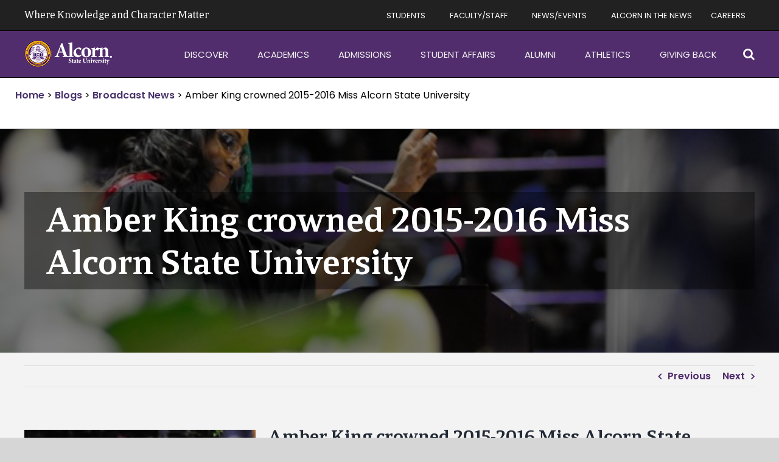

--- FILE ---
content_type: text/html; charset=UTF-8
request_url: https://www.alcorn.edu/2015/04/01/amber-king-crowned-2015-2016-miss-alcorn-state-university/
body_size: 25857
content:
<!DOCTYPE html>
<html class="avada-html-layout-wide avada-html-header-position-top" lang="en-US" prefix="og: http://ogp.me/ns# fb: http://ogp.me/ns/fb#">
<head>
	<meta http-equiv="X-UA-Compatible" content="IE=edge" />
	<meta http-equiv="Content-Type" content="text/html; charset=utf-8"/>
    <!--<link rel="stylesheet" href="https://cdnjs.cloudflare.com/ajax/libs/font-awesome/4.7.0/css/font-awesome.min.css">
    <link rel="stylesheet" href="/wp-content/themes/Avada-Child-Theme/assets/css/alcorn.css">
	<link rel="stylesheet" href="https://maxcdn.bootstrapcdn.com/font-awesome/4.5.0/css/font-awesome.min.css">
    -->
    <meta name="viewport" content="width=device-width, initial-scale=1" />
	<meta name='robots' content='index, follow, max-image-preview:large, max-snippet:-1, max-video-preview:-1' />

	<!-- This site is optimized with the Yoast SEO plugin v26.7 - https://yoast.com/wordpress/plugins/seo/ -->
	<title>Amber King crowned 2015-2016 Miss Alcorn State University - Alcorn State University</title>
	<link rel="canonical" href="https://www.alcorn.edu/2015/04/01/amber-king-crowned-2015-2016-miss-alcorn-state-university/" />
	<meta property="og:locale" content="en_US" />
	<meta property="og:type" content="article" />
	<meta property="og:title" content="Amber King crowned 2015-2016 Miss Alcorn State University - Alcorn State University" />
	<meta property="og:description" content="Amber King crowned 2015-2016 Miss Alcorn State University When Greenville, Read More" />
	<meta property="og:url" content="https://www.alcorn.edu/2015/04/01/amber-king-crowned-2015-2016-miss-alcorn-state-university/" />
	<meta property="og:site_name" content="Alcorn State University" />
	<meta property="article:published_time" content="2015-04-01T23:00:00+00:00" />
	<meta property="article:modified_time" content="2023-05-03T15:25:03+00:00" />
	<meta property="og:image" content="https://www.alcorn.edu/wp-content/uploads/2015/04/lg-HFW_8821-9.jpg" />
	<meta property="og:image:width" content="625" />
	<meta property="og:image:height" content="415" />
	<meta property="og:image:type" content="image/jpeg" />
	<meta name="author" content="postimport" />
	<meta name="twitter:card" content="summary_large_image" />
	<meta name="twitter:label1" content="Written by" />
	<meta name="twitter:data1" content="postimport" />
	<meta name="twitter:label2" content="Est. reading time" />
	<meta name="twitter:data2" content="2 minutes" />
	<script type="application/ld+json" class="yoast-schema-graph">{"@context":"https://schema.org","@graph":[{"@type":"Article","@id":"https://www.alcorn.edu/2015/04/01/amber-king-crowned-2015-2016-miss-alcorn-state-university/#article","isPartOf":{"@id":"https://www.alcorn.edu/2015/04/01/amber-king-crowned-2015-2016-miss-alcorn-state-university/"},"author":{"name":"postimport","@id":"https://www.alcorn.edu/#/schema/person/77c9d1f4036764ade5e6d1ff7c51463a"},"headline":"Amber King crowned 2015-2016 Miss Alcorn State University","datePublished":"2015-04-01T23:00:00+00:00","dateModified":"2023-05-03T15:25:03+00:00","mainEntityOfPage":{"@id":"https://www.alcorn.edu/2015/04/01/amber-king-crowned-2015-2016-miss-alcorn-state-university/"},"wordCount":427,"image":{"@id":"https://www.alcorn.edu/2015/04/01/amber-king-crowned-2015-2016-miss-alcorn-state-university/#primaryimage"},"thumbnailUrl":"https://www.alcorn.edu/wp-content/uploads/2015/04/lg-HFW_8821-9.jpg","keywords":["fsTag-4","fsTag-5","fsTag-7","fsTag-8"],"articleSection":["Broadcast News"],"inLanguage":"en-US"},{"@type":"WebPage","@id":"https://www.alcorn.edu/2015/04/01/amber-king-crowned-2015-2016-miss-alcorn-state-university/","url":"https://www.alcorn.edu/2015/04/01/amber-king-crowned-2015-2016-miss-alcorn-state-university/","name":"Amber King crowned 2015-2016 Miss Alcorn State University - Alcorn State University","isPartOf":{"@id":"https://www.alcorn.edu/#website"},"primaryImageOfPage":{"@id":"https://www.alcorn.edu/2015/04/01/amber-king-crowned-2015-2016-miss-alcorn-state-university/#primaryimage"},"image":{"@id":"https://www.alcorn.edu/2015/04/01/amber-king-crowned-2015-2016-miss-alcorn-state-university/#primaryimage"},"thumbnailUrl":"https://www.alcorn.edu/wp-content/uploads/2015/04/lg-HFW_8821-9.jpg","datePublished":"2015-04-01T23:00:00+00:00","dateModified":"2023-05-03T15:25:03+00:00","author":{"@id":"https://www.alcorn.edu/#/schema/person/77c9d1f4036764ade5e6d1ff7c51463a"},"breadcrumb":{"@id":"https://www.alcorn.edu/2015/04/01/amber-king-crowned-2015-2016-miss-alcorn-state-university/#breadcrumb"},"inLanguage":"en-US","potentialAction":[{"@type":"ReadAction","target":["https://www.alcorn.edu/2015/04/01/amber-king-crowned-2015-2016-miss-alcorn-state-university/"]}]},{"@type":"ImageObject","inLanguage":"en-US","@id":"https://www.alcorn.edu/2015/04/01/amber-king-crowned-2015-2016-miss-alcorn-state-university/#primaryimage","url":"https://www.alcorn.edu/wp-content/uploads/2015/04/lg-HFW_8821-9.jpg","contentUrl":"https://www.alcorn.edu/wp-content/uploads/2015/04/lg-HFW_8821-9.jpg","width":625,"height":415},{"@type":"BreadcrumbList","@id":"https://www.alcorn.edu/2015/04/01/amber-king-crowned-2015-2016-miss-alcorn-state-university/#breadcrumb","itemListElement":[{"@type":"ListItem","position":1,"name":"Home","item":"https://www.alcorn.edu/"},{"@type":"ListItem","position":2,"name":"Blogs","item":"https://www.alcorn.edu/blogs/"},{"@type":"ListItem","position":3,"name":"Amber King crowned 2015-2016 Miss Alcorn State University"}]},{"@type":"WebSite","@id":"https://www.alcorn.edu/#website","url":"https://www.alcorn.edu/","name":"Alcorn State University","description":"Alcorn State University website","potentialAction":[{"@type":"SearchAction","target":{"@type":"EntryPoint","urlTemplate":"https://www.alcorn.edu/?s={search_term_string}"},"query-input":{"@type":"PropertyValueSpecification","valueRequired":true,"valueName":"search_term_string"}}],"inLanguage":"en-US"},{"@type":"Person","@id":"https://www.alcorn.edu/#/schema/person/77c9d1f4036764ade5e6d1ff7c51463a","name":"postimport","image":{"@type":"ImageObject","inLanguage":"en-US","@id":"https://www.alcorn.edu/#/schema/person/image/","url":"https://secure.gravatar.com/avatar/?s=96&d=mm&r=g","contentUrl":"https://secure.gravatar.com/avatar/?s=96&d=mm&r=g","caption":"postimport"},"url":"https://www.alcorn.edu/author/postimport/"}]}</script>
	<!-- / Yoast SEO plugin. -->


<link rel='dns-prefetch' href='//challenges.cloudflare.com' />
<link rel='dns-prefetch' href='//maxcdn.bootstrapcdn.com' />
<link rel='dns-prefetch' href='//fonts.googleapis.com' />
<link rel="alternate" type="application/rss+xml" title="Alcorn State University &raquo; Feed" href="https://www.alcorn.edu/feed/" />
<link rel="alternate" type="application/rss+xml" title="Alcorn State University &raquo; Comments Feed" href="https://www.alcorn.edu/comments/feed/" />
								<link rel="icon" href="https://www.alcorn.edu/wp-content/uploads/2021/08/favicon.ico" type="image/x-icon" />
		
		
		
				<link rel="alternate" title="oEmbed (JSON)" type="application/json+oembed" href="https://www.alcorn.edu/wp-json/oembed/1.0/embed?url=https%3A%2F%2Fwww.alcorn.edu%2F2015%2F04%2F01%2Famber-king-crowned-2015-2016-miss-alcorn-state-university%2F" />
<link rel="alternate" title="oEmbed (XML)" type="text/xml+oembed" href="https://www.alcorn.edu/wp-json/oembed/1.0/embed?url=https%3A%2F%2Fwww.alcorn.edu%2F2015%2F04%2F01%2Famber-king-crowned-2015-2016-miss-alcorn-state-university%2F&#038;format=xml" />
					<meta name="description" content="Amber King crowned 2015-2016 Miss Alcorn State University 	 			When Greenville, Miss. native Amber King was voted Miss Freshman two years ago, she knew that a future reign as Miss Alcorn was possible. That possibility became reality thanks to a few faithful student voters.  &ldquo;I am looking forward to experiencing life as Miss"/>
				
		<meta property="og:locale" content="en_US"/>
		<meta property="og:type" content="article"/>
		<meta property="og:site_name" content="Alcorn State University"/>
		<meta property="og:title" content="Amber King crowned 2015-2016 Miss Alcorn State University - Alcorn State University"/>
				<meta property="og:description" content="Amber King crowned 2015-2016 Miss Alcorn State University 	 			When Greenville, Miss. native Amber King was voted Miss Freshman two years ago, she knew that a future reign as Miss Alcorn was possible. That possibility became reality thanks to a few faithful student voters.  &ldquo;I am looking forward to experiencing life as Miss"/>
				<meta property="og:url" content="https://www.alcorn.edu/2015/04/01/amber-king-crowned-2015-2016-miss-alcorn-state-university/"/>
										<meta property="article:published_time" content="2015-04-01T23:00:00-06:00"/>
							<meta property="article:modified_time" content="2023-05-03T15:25:03-06:00"/>
								<meta name="author" content="postimport"/>
								<meta property="og:image" content="https://www.alcorn.edu/wp-content/uploads/2015/04/lg-HFW_8821-9.jpg"/>
		<meta property="og:image:width" content="625"/>
		<meta property="og:image:height" content="415"/>
		<meta property="og:image:type" content="image/jpeg"/>
				<style id='wp-img-auto-sizes-contain-inline-css' type='text/css'>
img:is([sizes=auto i],[sizes^="auto," i]){contain-intrinsic-size:3000px 1500px}
/*# sourceURL=wp-img-auto-sizes-contain-inline-css */
</style>
<style id='wp-emoji-styles-inline-css' type='text/css'>

	img.wp-smiley, img.emoji {
		display: inline !important;
		border: none !important;
		box-shadow: none !important;
		height: 1em !important;
		width: 1em !important;
		margin: 0 0.07em !important;
		vertical-align: -0.1em !important;
		background: none !important;
		padding: 0 !important;
	}
/*# sourceURL=wp-emoji-styles-inline-css */
</style>
<style id='wp-block-library-inline-css' type='text/css'>
:root{--wp-block-synced-color:#7a00df;--wp-block-synced-color--rgb:122,0,223;--wp-bound-block-color:var(--wp-block-synced-color);--wp-editor-canvas-background:#ddd;--wp-admin-theme-color:#007cba;--wp-admin-theme-color--rgb:0,124,186;--wp-admin-theme-color-darker-10:#006ba1;--wp-admin-theme-color-darker-10--rgb:0,107,160.5;--wp-admin-theme-color-darker-20:#005a87;--wp-admin-theme-color-darker-20--rgb:0,90,135;--wp-admin-border-width-focus:2px}@media (min-resolution:192dpi){:root{--wp-admin-border-width-focus:1.5px}}.wp-element-button{cursor:pointer}:root .has-very-light-gray-background-color{background-color:#eee}:root .has-very-dark-gray-background-color{background-color:#313131}:root .has-very-light-gray-color{color:#eee}:root .has-very-dark-gray-color{color:#313131}:root .has-vivid-green-cyan-to-vivid-cyan-blue-gradient-background{background:linear-gradient(135deg,#00d084,#0693e3)}:root .has-purple-crush-gradient-background{background:linear-gradient(135deg,#34e2e4,#4721fb 50%,#ab1dfe)}:root .has-hazy-dawn-gradient-background{background:linear-gradient(135deg,#faaca8,#dad0ec)}:root .has-subdued-olive-gradient-background{background:linear-gradient(135deg,#fafae1,#67a671)}:root .has-atomic-cream-gradient-background{background:linear-gradient(135deg,#fdd79a,#004a59)}:root .has-nightshade-gradient-background{background:linear-gradient(135deg,#330968,#31cdcf)}:root .has-midnight-gradient-background{background:linear-gradient(135deg,#020381,#2874fc)}:root{--wp--preset--font-size--normal:16px;--wp--preset--font-size--huge:42px}.has-regular-font-size{font-size:1em}.has-larger-font-size{font-size:2.625em}.has-normal-font-size{font-size:var(--wp--preset--font-size--normal)}.has-huge-font-size{font-size:var(--wp--preset--font-size--huge)}.has-text-align-center{text-align:center}.has-text-align-left{text-align:left}.has-text-align-right{text-align:right}.has-fit-text{white-space:nowrap!important}#end-resizable-editor-section{display:none}.aligncenter{clear:both}.items-justified-left{justify-content:flex-start}.items-justified-center{justify-content:center}.items-justified-right{justify-content:flex-end}.items-justified-space-between{justify-content:space-between}.screen-reader-text{border:0;clip-path:inset(50%);height:1px;margin:-1px;overflow:hidden;padding:0;position:absolute;width:1px;word-wrap:normal!important}.screen-reader-text:focus{background-color:#ddd;clip-path:none;color:#444;display:block;font-size:1em;height:auto;left:5px;line-height:normal;padding:15px 23px 14px;text-decoration:none;top:5px;width:auto;z-index:100000}html :where(.has-border-color){border-style:solid}html :where([style*=border-top-color]){border-top-style:solid}html :where([style*=border-right-color]){border-right-style:solid}html :where([style*=border-bottom-color]){border-bottom-style:solid}html :where([style*=border-left-color]){border-left-style:solid}html :where([style*=border-width]){border-style:solid}html :where([style*=border-top-width]){border-top-style:solid}html :where([style*=border-right-width]){border-right-style:solid}html :where([style*=border-bottom-width]){border-bottom-style:solid}html :where([style*=border-left-width]){border-left-style:solid}html :where(img[class*=wp-image-]){height:auto;max-width:100%}:where(figure){margin:0 0 1em}html :where(.is-position-sticky){--wp-admin--admin-bar--position-offset:var(--wp-admin--admin-bar--height,0px)}@media screen and (max-width:600px){html :where(.is-position-sticky){--wp-admin--admin-bar--position-offset:0px}}

/*# sourceURL=wp-block-library-inline-css */
</style><style id='global-styles-inline-css' type='text/css'>
:root{--wp--preset--aspect-ratio--square: 1;--wp--preset--aspect-ratio--4-3: 4/3;--wp--preset--aspect-ratio--3-4: 3/4;--wp--preset--aspect-ratio--3-2: 3/2;--wp--preset--aspect-ratio--2-3: 2/3;--wp--preset--aspect-ratio--16-9: 16/9;--wp--preset--aspect-ratio--9-16: 9/16;--wp--preset--color--black: #000000;--wp--preset--color--cyan-bluish-gray: #abb8c3;--wp--preset--color--white: #ffffff;--wp--preset--color--pale-pink: #f78da7;--wp--preset--color--vivid-red: #cf2e2e;--wp--preset--color--luminous-vivid-orange: #ff6900;--wp--preset--color--luminous-vivid-amber: #fcb900;--wp--preset--color--light-green-cyan: #7bdcb5;--wp--preset--color--vivid-green-cyan: #00d084;--wp--preset--color--pale-cyan-blue: #8ed1fc;--wp--preset--color--vivid-cyan-blue: #0693e3;--wp--preset--color--vivid-purple: #9b51e0;--wp--preset--color--awb-color-1: #ffffff;--wp--preset--color--awb-color-2: #f6f6f6;--wp--preset--color--awb-color-3: #f29e1f;--wp--preset--color--awb-color-4: #512d6d;--wp--preset--color--awb-color-5: #333333;--wp--preset--color--awb-color-6: #212934;--wp--preset--color--awb-color-7: #45136b;--wp--preset--color--awb-color-8: #000000;--wp--preset--color--awb-color-custom-10: #65bc7b;--wp--preset--color--awb-color-custom-11: #e2e2e2;--wp--preset--color--awb-color-custom-12: #212121;--wp--preset--color--awb-color-custom-13: #747474;--wp--preset--color--awb-color-custom-14: #faaf3c;--wp--preset--color--awb-color-custom-15: #4a4e57;--wp--preset--color--awb-color-custom-16: #f3f3f3;--wp--preset--color--awb-color-custom-17: #212529;--wp--preset--color--awb-color-custom-18: #282828;--wp--preset--color--awb-color-custom-19: #f2f3f5;--wp--preset--color--awb-color-custom-20: #f8f8f8;--wp--preset--color--awb-color-custom-21: #e0dede;--wp--preset--gradient--vivid-cyan-blue-to-vivid-purple: linear-gradient(135deg,rgb(6,147,227) 0%,rgb(155,81,224) 100%);--wp--preset--gradient--light-green-cyan-to-vivid-green-cyan: linear-gradient(135deg,rgb(122,220,180) 0%,rgb(0,208,130) 100%);--wp--preset--gradient--luminous-vivid-amber-to-luminous-vivid-orange: linear-gradient(135deg,rgb(252,185,0) 0%,rgb(255,105,0) 100%);--wp--preset--gradient--luminous-vivid-orange-to-vivid-red: linear-gradient(135deg,rgb(255,105,0) 0%,rgb(207,46,46) 100%);--wp--preset--gradient--very-light-gray-to-cyan-bluish-gray: linear-gradient(135deg,rgb(238,238,238) 0%,rgb(169,184,195) 100%);--wp--preset--gradient--cool-to-warm-spectrum: linear-gradient(135deg,rgb(74,234,220) 0%,rgb(151,120,209) 20%,rgb(207,42,186) 40%,rgb(238,44,130) 60%,rgb(251,105,98) 80%,rgb(254,248,76) 100%);--wp--preset--gradient--blush-light-purple: linear-gradient(135deg,rgb(255,206,236) 0%,rgb(152,150,240) 100%);--wp--preset--gradient--blush-bordeaux: linear-gradient(135deg,rgb(254,205,165) 0%,rgb(254,45,45) 50%,rgb(107,0,62) 100%);--wp--preset--gradient--luminous-dusk: linear-gradient(135deg,rgb(255,203,112) 0%,rgb(199,81,192) 50%,rgb(65,88,208) 100%);--wp--preset--gradient--pale-ocean: linear-gradient(135deg,rgb(255,245,203) 0%,rgb(182,227,212) 50%,rgb(51,167,181) 100%);--wp--preset--gradient--electric-grass: linear-gradient(135deg,rgb(202,248,128) 0%,rgb(113,206,126) 100%);--wp--preset--gradient--midnight: linear-gradient(135deg,rgb(2,3,129) 0%,rgb(40,116,252) 100%);--wp--preset--font-size--small: 12px;--wp--preset--font-size--medium: 20px;--wp--preset--font-size--large: 24px;--wp--preset--font-size--x-large: 42px;--wp--preset--font-size--normal: 16px;--wp--preset--font-size--xlarge: 32px;--wp--preset--font-size--huge: 48px;--wp--preset--spacing--20: 0.44rem;--wp--preset--spacing--30: 0.67rem;--wp--preset--spacing--40: 1rem;--wp--preset--spacing--50: 1.5rem;--wp--preset--spacing--60: 2.25rem;--wp--preset--spacing--70: 3.38rem;--wp--preset--spacing--80: 5.06rem;--wp--preset--shadow--natural: 6px 6px 9px rgba(0, 0, 0, 0.2);--wp--preset--shadow--deep: 12px 12px 50px rgba(0, 0, 0, 0.4);--wp--preset--shadow--sharp: 6px 6px 0px rgba(0, 0, 0, 0.2);--wp--preset--shadow--outlined: 6px 6px 0px -3px rgb(255, 255, 255), 6px 6px rgb(0, 0, 0);--wp--preset--shadow--crisp: 6px 6px 0px rgb(0, 0, 0);}:where(.is-layout-flex){gap: 0.5em;}:where(.is-layout-grid){gap: 0.5em;}body .is-layout-flex{display: flex;}.is-layout-flex{flex-wrap: wrap;align-items: center;}.is-layout-flex > :is(*, div){margin: 0;}body .is-layout-grid{display: grid;}.is-layout-grid > :is(*, div){margin: 0;}:where(.wp-block-columns.is-layout-flex){gap: 2em;}:where(.wp-block-columns.is-layout-grid){gap: 2em;}:where(.wp-block-post-template.is-layout-flex){gap: 1.25em;}:where(.wp-block-post-template.is-layout-grid){gap: 1.25em;}.has-black-color{color: var(--wp--preset--color--black) !important;}.has-cyan-bluish-gray-color{color: var(--wp--preset--color--cyan-bluish-gray) !important;}.has-white-color{color: var(--wp--preset--color--white) !important;}.has-pale-pink-color{color: var(--wp--preset--color--pale-pink) !important;}.has-vivid-red-color{color: var(--wp--preset--color--vivid-red) !important;}.has-luminous-vivid-orange-color{color: var(--wp--preset--color--luminous-vivid-orange) !important;}.has-luminous-vivid-amber-color{color: var(--wp--preset--color--luminous-vivid-amber) !important;}.has-light-green-cyan-color{color: var(--wp--preset--color--light-green-cyan) !important;}.has-vivid-green-cyan-color{color: var(--wp--preset--color--vivid-green-cyan) !important;}.has-pale-cyan-blue-color{color: var(--wp--preset--color--pale-cyan-blue) !important;}.has-vivid-cyan-blue-color{color: var(--wp--preset--color--vivid-cyan-blue) !important;}.has-vivid-purple-color{color: var(--wp--preset--color--vivid-purple) !important;}.has-black-background-color{background-color: var(--wp--preset--color--black) !important;}.has-cyan-bluish-gray-background-color{background-color: var(--wp--preset--color--cyan-bluish-gray) !important;}.has-white-background-color{background-color: var(--wp--preset--color--white) !important;}.has-pale-pink-background-color{background-color: var(--wp--preset--color--pale-pink) !important;}.has-vivid-red-background-color{background-color: var(--wp--preset--color--vivid-red) !important;}.has-luminous-vivid-orange-background-color{background-color: var(--wp--preset--color--luminous-vivid-orange) !important;}.has-luminous-vivid-amber-background-color{background-color: var(--wp--preset--color--luminous-vivid-amber) !important;}.has-light-green-cyan-background-color{background-color: var(--wp--preset--color--light-green-cyan) !important;}.has-vivid-green-cyan-background-color{background-color: var(--wp--preset--color--vivid-green-cyan) !important;}.has-pale-cyan-blue-background-color{background-color: var(--wp--preset--color--pale-cyan-blue) !important;}.has-vivid-cyan-blue-background-color{background-color: var(--wp--preset--color--vivid-cyan-blue) !important;}.has-vivid-purple-background-color{background-color: var(--wp--preset--color--vivid-purple) !important;}.has-black-border-color{border-color: var(--wp--preset--color--black) !important;}.has-cyan-bluish-gray-border-color{border-color: var(--wp--preset--color--cyan-bluish-gray) !important;}.has-white-border-color{border-color: var(--wp--preset--color--white) !important;}.has-pale-pink-border-color{border-color: var(--wp--preset--color--pale-pink) !important;}.has-vivid-red-border-color{border-color: var(--wp--preset--color--vivid-red) !important;}.has-luminous-vivid-orange-border-color{border-color: var(--wp--preset--color--luminous-vivid-orange) !important;}.has-luminous-vivid-amber-border-color{border-color: var(--wp--preset--color--luminous-vivid-amber) !important;}.has-light-green-cyan-border-color{border-color: var(--wp--preset--color--light-green-cyan) !important;}.has-vivid-green-cyan-border-color{border-color: var(--wp--preset--color--vivid-green-cyan) !important;}.has-pale-cyan-blue-border-color{border-color: var(--wp--preset--color--pale-cyan-blue) !important;}.has-vivid-cyan-blue-border-color{border-color: var(--wp--preset--color--vivid-cyan-blue) !important;}.has-vivid-purple-border-color{border-color: var(--wp--preset--color--vivid-purple) !important;}.has-vivid-cyan-blue-to-vivid-purple-gradient-background{background: var(--wp--preset--gradient--vivid-cyan-blue-to-vivid-purple) !important;}.has-light-green-cyan-to-vivid-green-cyan-gradient-background{background: var(--wp--preset--gradient--light-green-cyan-to-vivid-green-cyan) !important;}.has-luminous-vivid-amber-to-luminous-vivid-orange-gradient-background{background: var(--wp--preset--gradient--luminous-vivid-amber-to-luminous-vivid-orange) !important;}.has-luminous-vivid-orange-to-vivid-red-gradient-background{background: var(--wp--preset--gradient--luminous-vivid-orange-to-vivid-red) !important;}.has-very-light-gray-to-cyan-bluish-gray-gradient-background{background: var(--wp--preset--gradient--very-light-gray-to-cyan-bluish-gray) !important;}.has-cool-to-warm-spectrum-gradient-background{background: var(--wp--preset--gradient--cool-to-warm-spectrum) !important;}.has-blush-light-purple-gradient-background{background: var(--wp--preset--gradient--blush-light-purple) !important;}.has-blush-bordeaux-gradient-background{background: var(--wp--preset--gradient--blush-bordeaux) !important;}.has-luminous-dusk-gradient-background{background: var(--wp--preset--gradient--luminous-dusk) !important;}.has-pale-ocean-gradient-background{background: var(--wp--preset--gradient--pale-ocean) !important;}.has-electric-grass-gradient-background{background: var(--wp--preset--gradient--electric-grass) !important;}.has-midnight-gradient-background{background: var(--wp--preset--gradient--midnight) !important;}.has-small-font-size{font-size: var(--wp--preset--font-size--small) !important;}.has-medium-font-size{font-size: var(--wp--preset--font-size--medium) !important;}.has-large-font-size{font-size: var(--wp--preset--font-size--large) !important;}.has-x-large-font-size{font-size: var(--wp--preset--font-size--x-large) !important;}
/*# sourceURL=global-styles-inline-css */
</style>

<style id='classic-theme-styles-inline-css' type='text/css'>
/*! This file is auto-generated */
.wp-block-button__link{color:#fff;background-color:#32373c;border-radius:9999px;box-shadow:none;text-decoration:none;padding:calc(.667em + 2px) calc(1.333em + 2px);font-size:1.125em}.wp-block-file__button{background:#32373c;color:#fff;text-decoration:none}
/*# sourceURL=/wp-includes/css/classic-themes.min.css */
</style>
<link rel='stylesheet' id='wp-components-css' href='https://www.alcorn.edu/wp-includes/css/dist/components/style.min.css?ver=6.9' type='text/css' media='all' />
<link rel='stylesheet' id='wp-preferences-css' href='https://www.alcorn.edu/wp-includes/css/dist/preferences/style.min.css?ver=6.9' type='text/css' media='all' />
<link rel='stylesheet' id='wp-block-editor-css' href='https://www.alcorn.edu/wp-includes/css/dist/block-editor/style.min.css?ver=6.9' type='text/css' media='all' />
<link rel='stylesheet' id='popup-maker-block-library-style-css' href='https://www.alcorn.edu/wp-content/plugins/popup-maker/dist/packages/block-library-style.css?ver=dbea705cfafe089d65f1' type='text/css' media='all' />
<link rel='stylesheet' id='walcf7-datepicker-css-css' href='https://www.alcorn.edu/wp-content/plugins/date-time-picker-for-contact-form-7/assets/css/jquery.datetimepicker.min.css?ver=1.0.0' type='text/css' media='all' />
<link rel='stylesheet' id='events-manager-css' href='https://www.alcorn.edu/wp-content/plugins/events-manager/includes/css/events_manager.css?ver=5.99912' type='text/css' media='all' />
<link rel='stylesheet' id='page-list-style-css' href='https://www.alcorn.edu/wp-content/plugins/page-list/css/page-list.css?ver=5.9' type='text/css' media='all' />
<link rel='stylesheet' id='wp-fullcalendar-css' href='https://www.alcorn.edu/wp-content/plugins/wp-fullcalendar/includes/css/main.css?ver=1.6' type='text/css' media='all' />
<link rel='stylesheet' id='wp-fullcalendar-tippy-light-css' href='https://www.alcorn.edu/wp-content/plugins/wp-fullcalendar/includes/css/tippy/light.css?ver=1.6' type='text/css' media='all' />
<link rel='stylesheet' id='jquery-ui-css' href='https://www.alcorn.edu/wp-content/plugins/wp-fullcalendar/includes/css/jquery-ui/ui-lightness/jquery-ui.min.css?ver=1.6' type='text/css' media='all' />
<link rel='stylesheet' id='jquery-ui-theme-css' href='https://www.alcorn.edu/wp-content/plugins/wp-fullcalendar/includes/css/jquery-ui/ui-lightness/theme.css?ver=1.6' type='text/css' media='all' />
<link rel='stylesheet' id='load-fa-css' href='https://maxcdn.bootstrapcdn.com/font-awesome/4.7.0/css/font-awesome.min.css?ver=6.9' type='text/css' media='all' />
<link rel='stylesheet' id='pscrollbar-css' href='https://www.alcorn.edu/wp-content/plugins/quadmenu/assets/frontend/pscrollbar/perfect-scrollbar.min.css?ver=3.3.2' type='text/css' media='all' />
<link rel='stylesheet' id='owlcarousel-css' href='https://www.alcorn.edu/wp-content/plugins/quadmenu/assets/frontend/owlcarousel/owl.carousel.min.css?ver=3.3.2' type='text/css' media='all' />
<link rel='stylesheet' id='quadmenu-normalize-css' href='https://www.alcorn.edu/wp-content/plugins/quadmenu/assets/frontend/css/quadmenu-normalize.css?ver=3.3.2' type='text/css' media='all' />
<link rel='stylesheet' id='quadmenu-widgets-css' href='https://www.alcorn.edu/wp-content/uploads/Avada-Child-Theme/quadmenu-widgets.css?ver=1754406629' type='text/css' media='all' />
<link rel='stylesheet' id='quadmenu-css' href='https://www.alcorn.edu/wp-content/plugins/quadmenu/build/frontend/style.css?ver=3.3.2' type='text/css' media='all' />
<link rel='stylesheet' id='quadmenu-locations-css' href='https://www.alcorn.edu/wp-content/uploads/Avada-Child-Theme/quadmenu-locations.css?ver=1754406629' type='text/css' media='all' />
<link rel='stylesheet' id='fontawesome5-css' href='https://www.alcorn.edu/wp-content/plugins/quadmenu/assets/frontend/icons/fontawesome5/css/all.min.css?ver=6.9' type='text/css' media='all' />
<link rel='stylesheet' id='child-style-css' href='https://www.alcorn.edu/wp-content/themes/Avada-Child-Theme/main.css?ver=6.9' type='text/css' media='all' />
<link rel='stylesheet' id='fusion-menu-css' href='https://www.alcorn.edu/wp-content/themes/Avada-Child-Theme/assets/css/menu.css?ver=6.9' type='text/css' media='all' />
<link rel='stylesheet' id='child-dev-css' href='https://www.alcorn.edu/wp-content/themes/Avada-Child-Theme/assets/css/dev.css?ver=1749862875' type='text/css' media='' />
<link rel='stylesheet' id='redux-google-fonts-quadmenu_Avada-Child-Theme-css' href='https://fonts.googleapis.com/css?family=Poppins&#038;ver=1692636177' type='text/css' media='all' />
<link rel='stylesheet' id='fusion-dynamic-css-css' href='https://www.alcorn.edu/wp-content/uploads/fusion-styles/8602768a31a2d31380ddd2422442a980.min.css?ver=3.14.2' type='text/css' media='all' />
<script type="text/javascript" src="https://www.alcorn.edu/wp-includes/js/jquery/jquery.min.js?ver=3.7.1" id="jquery-core-js"></script>
<script type="text/javascript" src="https://www.alcorn.edu/wp-includes/js/jquery/jquery-migrate.min.js?ver=3.4.1" id="jquery-migrate-js"></script>
<script type="text/javascript" src="https://www.alcorn.edu/wp-includes/js/dist/hooks.min.js?ver=dd5603f07f9220ed27f1" id="wp-hooks-js"></script>
<script type="text/javascript" src="https://www.alcorn.edu/wp-includes/js/dist/i18n.min.js?ver=c26c3dc7bed366793375" id="wp-i18n-js"></script>
<script type="text/javascript" id="wp-i18n-js-after">
/* <![CDATA[ */
wp.i18n.setLocaleData( { 'text direction\u0004ltr': [ 'ltr' ] } );
//# sourceURL=wp-i18n-js-after
/* ]]> */
</script>
<script type="text/javascript" src="https://www.alcorn.edu/wp-includes/js/jquery/ui/core.min.js?ver=1.13.3" id="jquery-ui-core-js"></script>
<script type="text/javascript" src="https://www.alcorn.edu/wp-includes/js/jquery/ui/mouse.min.js?ver=1.13.3" id="jquery-ui-mouse-js"></script>
<script type="text/javascript" src="https://www.alcorn.edu/wp-includes/js/jquery/ui/sortable.min.js?ver=1.13.3" id="jquery-ui-sortable-js"></script>
<script type="text/javascript" src="https://www.alcorn.edu/wp-includes/js/jquery/ui/datepicker.min.js?ver=1.13.3" id="jquery-ui-datepicker-js"></script>
<script type="text/javascript" id="jquery-ui-datepicker-js-after">
/* <![CDATA[ */
jQuery(function(jQuery){jQuery.datepicker.setDefaults({"closeText":"Close","currentText":"Today","monthNames":["January","February","March","April","May","June","July","August","September","October","November","December"],"monthNamesShort":["Jan","Feb","Mar","Apr","May","Jun","Jul","Aug","Sep","Oct","Nov","Dec"],"nextText":"Next","prevText":"Previous","dayNames":["Sunday","Monday","Tuesday","Wednesday","Thursday","Friday","Saturday"],"dayNamesShort":["Sun","Mon","Tue","Wed","Thu","Fri","Sat"],"dayNamesMin":["S","M","T","W","T","F","S"],"dateFormat":"MM d, yy","firstDay":1,"isRTL":false});});
//# sourceURL=jquery-ui-datepicker-js-after
/* ]]> */
</script>
<script type="text/javascript" src="https://www.alcorn.edu/wp-includes/js/jquery/ui/menu.min.js?ver=1.13.3" id="jquery-ui-menu-js"></script>
<script type="text/javascript" src="https://www.alcorn.edu/wp-includes/js/dist/dom-ready.min.js?ver=f77871ff7694fffea381" id="wp-dom-ready-js"></script>
<script type="text/javascript" src="https://www.alcorn.edu/wp-includes/js/dist/a11y.min.js?ver=cb460b4676c94bd228ed" id="wp-a11y-js"></script>
<script type="text/javascript" src="https://www.alcorn.edu/wp-includes/js/jquery/ui/autocomplete.min.js?ver=1.13.3" id="jquery-ui-autocomplete-js"></script>
<script type="text/javascript" src="https://www.alcorn.edu/wp-includes/js/jquery/ui/resizable.min.js?ver=1.13.3" id="jquery-ui-resizable-js"></script>
<script type="text/javascript" src="https://www.alcorn.edu/wp-includes/js/jquery/ui/draggable.min.js?ver=1.13.3" id="jquery-ui-draggable-js"></script>
<script type="text/javascript" src="https://www.alcorn.edu/wp-includes/js/jquery/ui/controlgroup.min.js?ver=1.13.3" id="jquery-ui-controlgroup-js"></script>
<script type="text/javascript" src="https://www.alcorn.edu/wp-includes/js/jquery/ui/checkboxradio.min.js?ver=1.13.3" id="jquery-ui-checkboxradio-js"></script>
<script type="text/javascript" src="https://www.alcorn.edu/wp-includes/js/jquery/ui/button.min.js?ver=1.13.3" id="jquery-ui-button-js"></script>
<script type="text/javascript" src="https://www.alcorn.edu/wp-includes/js/jquery/ui/dialog.min.js?ver=1.13.3" id="jquery-ui-dialog-js"></script>
<script type="text/javascript" id="events-manager-js-extra">
/* <![CDATA[ */
var EM = {"ajaxurl":"https://www.alcorn.edu/wp-admin/admin-ajax.php","locationajaxurl":"https://www.alcorn.edu/wp-admin/admin-ajax.php?action=locations_search","firstDay":"1","locale":"en","dateFormat":"dd/mm/yy","ui_css":"https://www.alcorn.edu/wp-content/plugins/events-manager/includes/css/jquery-ui.min.css","show24hours":"0","is_ssl":"1","bookingInProgress":"Please wait while the booking is being submitted.","tickets_save":"Save Ticket","bookingajaxurl":"https://www.alcorn.edu/wp-admin/admin-ajax.php","bookings_export_save":"Export Bookings","bookings_settings_save":"Save Settings","booking_delete":"Are you sure you want to delete?","booking_offset":"30","bb_full":"Sold Out","bb_book":"Book Now","bb_booking":"Booking...","bb_booked":"Booking Submitted","bb_error":"Booking Error. Try again?","bb_cancel":"Cancel","bb_canceling":"Canceling...","bb_cancelled":"Cancelled","bb_cancel_error":"Cancellation Error. Try again?","txt_search":"Search for Events","txt_searching":"Searching...","txt_loading":"Loading..."};
//# sourceURL=events-manager-js-extra
/* ]]> */
</script>
<script type="text/javascript" src="https://www.alcorn.edu/wp-content/plugins/events-manager/includes/js/events-manager.js?ver=5.99912" id="events-manager-js"></script>
<script type="text/javascript" src="https://www.alcorn.edu/wp-includes/js/jquery/ui/selectmenu.min.js?ver=1.13.3" id="jquery-ui-selectmenu-js"></script>
<script type="text/javascript" src="https://www.alcorn.edu/wp-includes/js/jquery/ui/tooltip.min.js?ver=1.13.3" id="jquery-ui-tooltip-js"></script>
<script type="text/javascript" src="https://www.alcorn.edu/wp-includes/js/dist/vendor/moment.min.js?ver=2.30.1" id="moment-js"></script>
<script type="text/javascript" id="moment-js-after">
/* <![CDATA[ */
moment.updateLocale( 'en_US', {"months":["January","February","March","April","May","June","July","August","September","October","November","December"],"monthsShort":["Jan","Feb","Mar","Apr","May","Jun","Jul","Aug","Sep","Oct","Nov","Dec"],"weekdays":["Sunday","Monday","Tuesday","Wednesday","Thursday","Friday","Saturday"],"weekdaysShort":["Sun","Mon","Tue","Wed","Thu","Fri","Sat"],"week":{"dow":1},"longDateFormat":{"LT":"g:i a","LTS":null,"L":null,"LL":"F j, Y","LLL":"F j, Y g:i a","LLLL":null}} );
//# sourceURL=moment-js-after
/* ]]> */
</script>
<script type="text/javascript" id="wp-fullcalendar-js-extra">
/* <![CDATA[ */
var WPFC = {"ajaxurl":"https://www.alcorn.edu/wp-admin/admin-ajax.php?action=WP_FullCalendar","firstDay":"1","wpfc_theme":"jquery-ui","wpfc_limit":"3","wpfc_limit_txt":"more ...","timeFormat":"h(:mm)A","defaultView":"month","weekends":"true","header":{"left":"prev,next today","center":"title","right":"month,basicWeek,basicDay"},"wpfc_qtips":"1","tippy_theme":"light-border","tippy_placement":"auto","tippy_loading":"Loading..."};
//# sourceURL=wp-fullcalendar-js-extra
/* ]]> */
</script>
<script type="text/javascript" src="https://www.alcorn.edu/wp-content/plugins/wp-fullcalendar/includes/js/main.js?ver=1.6" id="wp-fullcalendar-js"></script>
<script type="text/javascript" src="https://www.alcorn.edu/wp-content/themes/Avada-Child-Theme/assets/js/chat-script.js?ver=6.9" id="chatscript-js"></script>
<link rel="https://api.w.org/" href="https://www.alcorn.edu/wp-json/" /><link rel="alternate" title="JSON" type="application/json" href="https://www.alcorn.edu/wp-json/wp/v2/posts/972" /><link rel="EditURI" type="application/rsd+xml" title="RSD" href="https://www.alcorn.edu/xmlrpc.php?rsd" />
<link rel='shortlink' href='https://www.alcorn.edu/?p=972' />
		
		<script type="text/javascript">
    		(function(c,l,a,r,i,t,y){
        		c[a]=c[a]||function(){(c[a].q=c[a].q||[]).push(arguments)};
        		t=l.createElement(r);t.async=1;t.src="https://www.clarity.ms/tag/"+i;
        		y=l.getElementsByTagName(r)[0];y.parentNode.insertBefore(t,y);
    		})(window, document, "clarity", "script", "oyji57siff");
		</script>
		
	<link rel="preload" href="https://www.alcorn.edu/wp-content/themes/Avada/includes/lib/assets/fonts/icomoon/awb-icons.woff" as="font" type="font/woff" crossorigin><link rel="preload" href="//pro.fontawesome.com/releases/v5.15.4/webfonts/fa-brands-400.woff2" as="font" type="font/woff2" crossorigin><link rel="preload" href="//pro.fontawesome.com/releases/v5.15.4/webfonts/fa-regular-400.woff2" as="font" type="font/woff2" crossorigin><link rel="preload" href="//pro.fontawesome.com/releases/v5.15.4/webfonts/fa-solid-900.woff2" as="font" type="font/woff2" crossorigin><link rel="preload" href="//pro.fontawesome.com/releases/v5.15.4/webfonts/fa-light-300.woff2" as="font" type="font/woff2" crossorigin><link rel="preload" href="https://www.alcorn.edu/wp-content/uploads/fusion-icons/user-interface-v1.0/fonts/user-interface.ttf?55z8ir" as="font" type="font/ttf" crossorigin><style type="text/css" id="css-fb-visibility">@media screen and (max-width: 640px){.fusion-no-small-visibility{display:none !important;}body .sm-text-align-center{text-align:center !important;}body .sm-text-align-left{text-align:left !important;}body .sm-text-align-right{text-align:right !important;}body .sm-text-align-justify{text-align:justify !important;}body .sm-flex-align-center{justify-content:center !important;}body .sm-flex-align-flex-start{justify-content:flex-start !important;}body .sm-flex-align-flex-end{justify-content:flex-end !important;}body .sm-mx-auto{margin-left:auto !important;margin-right:auto !important;}body .sm-ml-auto{margin-left:auto !important;}body .sm-mr-auto{margin-right:auto !important;}body .fusion-absolute-position-small{position:absolute;width:100%;}.awb-sticky.awb-sticky-small{ position: sticky; top: var(--awb-sticky-offset,0); }}@media screen and (min-width: 641px) and (max-width: 1024px){.fusion-no-medium-visibility{display:none !important;}body .md-text-align-center{text-align:center !important;}body .md-text-align-left{text-align:left !important;}body .md-text-align-right{text-align:right !important;}body .md-text-align-justify{text-align:justify !important;}body .md-flex-align-center{justify-content:center !important;}body .md-flex-align-flex-start{justify-content:flex-start !important;}body .md-flex-align-flex-end{justify-content:flex-end !important;}body .md-mx-auto{margin-left:auto !important;margin-right:auto !important;}body .md-ml-auto{margin-left:auto !important;}body .md-mr-auto{margin-right:auto !important;}body .fusion-absolute-position-medium{position:absolute;width:100%;}.awb-sticky.awb-sticky-medium{ position: sticky; top: var(--awb-sticky-offset,0); }}@media screen and (min-width: 1025px){.fusion-no-large-visibility{display:none !important;}body .lg-text-align-center{text-align:center !important;}body .lg-text-align-left{text-align:left !important;}body .lg-text-align-right{text-align:right !important;}body .lg-text-align-justify{text-align:justify !important;}body .lg-flex-align-center{justify-content:center !important;}body .lg-flex-align-flex-start{justify-content:flex-start !important;}body .lg-flex-align-flex-end{justify-content:flex-end !important;}body .lg-mx-auto{margin-left:auto !important;margin-right:auto !important;}body .lg-ml-auto{margin-left:auto !important;}body .lg-mr-auto{margin-right:auto !important;}body .fusion-absolute-position-large{position:absolute;width:100%;}.awb-sticky.awb-sticky-large{ position: sticky; top: var(--awb-sticky-offset,0); }}</style>
	<meta name="viewport" content="width=device-width, initial-scale=1.0">

			<style type="text/css" id="wp-custom-css">
			.fusion-post-content-wrapper .fusion-post-content-container p a {
  display: block;
  margin-top: 10px;
}

.fusion-post-content-wrapper .fusion-post-content-container p {
    position: relative;
    line-height: 1.5em;
    height: 4.5em;
    overflow: hidden;
}
.fusion-post-content-wrapper .fusion-post-content-container p a {
    position: absolute;
    top: 40px;
    background-color: #f3f3f3;
    width: 100%;  
}
li.page_item.page-item-50072 a {
    text-transform: none !important;
}

.easy-notification-bar a {
	text-decoration:auto;
}		</style>
				<script type="text/javascript">
			var doc = document.documentElement;
			doc.setAttribute( 'data-useragent', navigator.userAgent );
		</script>
		<!-- Google Tag Manager -->
<script>
<!-- console.log("This page path = " + window.location.pathname); -->
if (window.location.pathname !== '/academics/graduate-studies/') {
(function(w,d,s,l,i){w[l]=w[l]||[];w[l].push({'gtm.start':
new Date().getTime(),event:'gtm.js'});var f=d.getElementsByTagName(s)[0],
j=d.createElement(s),dl=l!='dataLayer'?'&l='+l:'';j.async=true;j.src=
'https://www.googletagmanager.com/gtm.js?id='+i+dl;f.parentNode.insertBefore(j,f);
})(window,document,'script','dataLayer','GTM-58RJ8RC');
}</script>
<!-- End Google Tag Manager -->

<!-- Global site tag (gtag.js) - Google Analytics -->
<script async src="https://www.googletagmanager.com/gtag/js?id=UA-204069225-1"></script>
<script>
  window.dataLayer = window.dataLayer || [];
  function gtag(){dataLayer.push(arguments);}
  gtag('js', new Date());

  gtag('config', 'UA-204069225-1');
</script>
	<script async="true"> var s = document.createElement('script'); s.src = 'https://app.heyhalda.com/widgets/smart-forms/clkmqzpq60000cppxu4e37mrb.js?r=' + Math.random().toString(36).substring(7); s.async = true; document.head.appendChild(s); </script>	<script>
	var dynamicNavClickExpandBtn = function(e) {
		var n = jQuery(e).parent();
		n.toggleClass("expanded"),
		n.attr("aria-expanded", "false" === n.attr("aria-expanded") ? "true" : "false"),
		dynamicNavMobilePosition(n[0])
}
, dynamicNavMobilePosition = function(e) {
		var n = jQuery(e)
			, s = n.children("ul");
		n.hasClass("mobile-size-full-absolute") && s.offset({
				left: 0
		}).css("width", "calc(100vw - " + avadaGetScrollBarWidth() + "px")
	}
	</script>
</head>

<body class="wp-singular post-template-default single single-post postid-972 single-format-standard wp-theme-Avada wp-child-theme-Avada-Child-Theme fusion-image-hovers fusion-pagination-sizing fusion-button_type-flat fusion-button_span-no fusion-button_gradient-linear avada-image-rollover-circle-yes avada-image-rollover-yes avada-image-rollover-direction-left fusion-body ltr no-tablet-sticky-header no-mobile-sticky-header no-mobile-slidingbar no-mobile-totop avada-has-rev-slider-styles fusion-disable-outline fusion-sub-menu-fade mobile-logo-pos-left layout-wide-mode avada-has-boxed-modal-shadow- layout-scroll-offset-full avada-has-zero-margin-offset-top fusion-top-header menu-text-align-center mobile-menu-design-classic fusion-show-pagination-text fusion-header-layout-v2 avada-responsive avada-footer-fx-none avada-menu-highlight-style-textcolor fusion-search-form-clean fusion-main-menu-search-overlay fusion-avatar-circle avada-dropdown-styles avada-blog-layout-grid avada-blog-archive-layout-grid avada-header-shadow-no avada-menu-icon-position-right avada-has-megamenu-shadow avada-has-pagetitle-bg-full avada-has-mobile-menu-search avada-has-main-nav-search-icon avada-has-megamenu-item-divider avada-has-titlebar-bar_and_content avada-has-pagination-width_height avada-flyout-menu-direction-fade avada-ec-views-v1" data-awb-post-id="972" data-home-url="https://www.alcorn.edu/">
	<script>(function(){ var s = document.createElement('script'), e = ! document.body ? document.querySelector('head') : document.body; s.src = 'https://acsbapp.com/apps/app/dist/js/app.js'; s.async = true; s.onload = function(){ acsbJS.init({ statementLink : '', footerHtml : '', hideMobile : false, hideTrigger : false, language : 'en', position : 'left', leadColor : '#48346b', triggerColor : '#e8a82f', triggerRadius : '50%', triggerPositionX : 'right', triggerPositionY : 'bottom', triggerIcon : 'people', triggerSize : 'medium', triggerOffsetX : 20, triggerOffsetY : 20, mobile : { triggerSize : 'small', triggerPositionX : 'right', triggerPositionY : 'bottom', triggerOffsetX : 10, triggerOffsetY : 10, triggerRadius : '50%' } }); }; e.appendChild(s);}());</script>

	<div class="topannouncement-bar">
				</div>

		<a class="skip-link screen-reader-text" href="#content">Skip to content</a>

	<div id="boxed-wrapper">
		<div class="fusion-sides-frame"></div>
		<div id="wrapper" class="fusion-wrapper">



			<div id="home" style="position:relative;top:-1px;"></div>


			
				
			<header class="fusion-header-wrapper">
				<div class="fusion-header-v2 fusion-logo-alignment fusion-logo-left fusion-sticky-menu- fusion-sticky-logo- fusion-mobile-logo-  fusion-mobile-menu-design-classic">
					
<div class="fusion-secondary-header">
	<div class="fusion-row">
					<div class="fusion-alignleft">
				<div class="fusion-contact-info"><span class="fusion-contact-info-phone-number">Where Knowledge and Character Matter</span></div>			</div>
							<div class="fusion-alignright">
								<nav class="fusion-secondary-menu" role="navigation" aria-label="Secondary Menu"><ul id="menu-topbar-menu" class="menu"><li  id="menu-item-52039"  class="menu-item menu-item-type-custom menu-item-object-mega menu-item-has-children menu-item-52039 fusion-dropdown-menu"  data-item-id="52039"><a  href="/students/" class="fusion-textcolor-highlight"><span class="menu-text">STUDENTS</span> <span class="fusion-caret"><i class="fusion-dropdown-indicator" aria-hidden="true"></i></span></a><ul class="sub-menu"><li  id="menu-item-52040"  class="menu-item menu-item-type-custom menu-item-object-column menu-item-has-children menu-item-52040 fusion-dropdown-submenu" ><a  href="#column" class="fusion-textcolor-highlight"><span>Column</span> <span class="fusion-caret"><i class="fusion-dropdown-indicator" aria-hidden="true"></i></span></a><ul class="sub-menu"><li  id="menu-item-52042"  class="menu-item menu-item-type-custom menu-item-object-custom menu-item-52042" ><a  target="_blank" rel="noopener noreferrer" href="https://selfserve.alcorn.edu/" class="fusion-textcolor-highlight"><span>Banner Online Services</span></a></li><li  id="menu-item-52044"  class="menu-item menu-item-type-custom menu-item-object-custom menu-item-52044" ><a  target="_blank" rel="noopener noreferrer" href="https://www.bkstr.com/alcornstatestore/home" class="fusion-textcolor-highlight"><span>Bookstore</span></a></li><li  id="menu-item-52045"  class="menu-item menu-item-type-custom menu-item-object-custom menu-item-52045" ><a  target="_blank" rel="noopener noreferrer" href="https://alcorn.instructure.com" class="fusion-textcolor-highlight"><span>Canvas LMS</span></a></li><li  id="menu-item-52046"  class="menu-item menu-item-type-custom menu-item-object-custom menu-item-52046" ><a  target="_blank" rel="noopener noreferrer" href="https://rdvsch.alcorn.edu/" class="fusion-textcolor-highlight"><span>Class Schedule</span></a></li><li  id="menu-item-52048"  class="menu-item menu-item-type-custom menu-item-object-custom menu-item-52048" ><a  target="_blank" rel="noopener noreferrer" href="https://secure.ethicspoint.com/domain/media/en/gui/31496/index.html" class="fusion-textcolor-highlight"><span>Ethics Line</span></a></li><li  id="menu-item-52049"  class="menu-item menu-item-type-custom menu-item-object-custom menu-item-52049" ><a  target="_blank" rel="noopener noreferrer" href="https://go.alcorn.edu/" class="fusion-textcolor-highlight"><span>go.alcorn.edu</span></a></li><li  id="menu-item-52050"  class="menu-item menu-item-type-custom menu-item-object-custom menu-item-52050" ><a  target="_blank" rel="noopener noreferrer" href="https://portal.office.com/" class="fusion-textcolor-highlight"><span>Office 365</span></a></li><li  id="menu-item-52051"  class="hideSubMenu menu-item menu-item-type-custom menu-item-object-custom menu-item-52051"  data-classes="hideSubMenu"><a  href="/students/residence-life" class="fusion-textcolor-highlight"><span>Residence Life</span></a></li><li  id="menu-item-52052"  class="menu-item menu-item-type-custom menu-item-object-custom menu-item-52052" ><a  target="_blank" rel="noopener noreferrer" href="https://mail.alcorn.edu/" class="fusion-textcolor-highlight"><span>Student Email</span></a></li><li  id="menu-item-67857"  class="menu-item menu-item-type-custom menu-item-object-custom menu-item-67857" ><a  href="/discover-alcorn/covid-19/" class="fusion-textcolor-highlight"><span>COVID-19</span></a></li></ul></li><li  id="menu-item-52041"  class="menu-item menu-item-type-custom menu-item-object-column menu-item-has-children menu-item-52041 fusion-dropdown-submenu" ><a  href="#column" class="fusion-textcolor-highlight"><span>Column</span> <span class="fusion-caret"><i class="fusion-dropdown-indicator" aria-hidden="true"></i></span></a><ul class="sub-menu"><li  id="menu-item-52043"  class="hideSubMenu menu-item menu-item-type-custom menu-item-object-custom menu-item-52043"  data-classes="hideSubMenu"><a  href="/academics/student-affairs" class="fusion-textcolor-highlight"><span>Student Affairs</span></a></li><li  id="menu-item-52053"  class="menu-item menu-item-type-custom menu-item-object-custom menu-item-52053" ><a  href="/offices/finance-and-administration/human-resources-management/sec/" class="fusion-textcolor-highlight"><span>Student Employment Center (SEC)</span></a></li><li  id="menu-item-52054"  class="menu-item menu-item-type-custom menu-item-object-custom menu-item-52054" ><a  href="/academics/provost-memos/student-resources/student-complaint-portal/" class="fusion-textcolor-highlight"><span>Student Complaint Portal</span></a></li><li  id="menu-item-52055"  class="menu-item menu-item-type-custom menu-item-object-custom menu-item-52055" ><a  href="/students" class="fusion-textcolor-highlight"><span>Student Portal</span></a></li><li  id="menu-item-52056"  class="hideSubMenu menu-item menu-item-type-custom menu-item-object-custom menu-item-52056"  data-classes="hideSubMenu"><a  target="_blank" rel="noopener noreferrer" href="https://alcorn.upswing.io/" class="fusion-textcolor-highlight"><span>Student Tutoring</span></a></li><li  id="menu-item-52057"  class="menu-item menu-item-type-custom menu-item-object-custom menu-item-52057" ><a  target="_blank" rel="noopener noreferrer" href="https://asuvapps1.alcorn.edu/credsvc/wireless/" class="fusion-textcolor-highlight"><span>Wireless Services</span></a></li><li  id="menu-item-52058"  class="menu-item menu-item-type-custom menu-item-object-custom menu-item-52058" ><a  href="/academics/schools-and-departments/school-of-arts-and-sciences/english-languages-and-mass-communication/writing-center/" class="fusion-textcolor-highlight"><span>Writing Center</span></a></li><li  id="menu-item-64372"  class="menu-item menu-item-type-custom menu-item-object-custom menu-item-64372" ><a  target="_blank" rel="noopener noreferrer" href="https://alcorn.mywconline.com/" class="fusion-textcolor-highlight"><span>Writing Center Appointments</span></a></li></ul></li></ul></li><li  id="menu-item-52073"  class="menu-item menu-item-type-custom menu-item-object-mega menu-item-has-children menu-item-52073 fusion-dropdown-menu"  data-item-id="52073"><a  href="/facultystaff" class="fusion-textcolor-highlight"><span class="menu-text">Faculty/Staff</span> <span class="fusion-caret"><i class="fusion-dropdown-indicator" aria-hidden="true"></i></span></a><ul class="sub-menu"><li  id="menu-item-52074"  class="menu-item menu-item-type-custom menu-item-object-column menu-item-has-children menu-item-52074 fusion-dropdown-submenu" ><a  href="#column" class="fusion-textcolor-highlight"><span>Column</span> <span class="fusion-caret"><i class="fusion-dropdown-indicator" aria-hidden="true"></i></span></a><ul class="sub-menu"><li  id="menu-item-52076"  class="menu-item menu-item-type-custom menu-item-object-custom menu-item-52076" ><a  href="/facultystaff/banner" class="fusion-textcolor-highlight"><span>BANNER</span></a></li><li  id="menu-item-52077"  class="menu-item menu-item-type-custom menu-item-object-custom menu-item-52077" ><a  target="_blank" rel="noopener noreferrer" href="https://selfserve.alcorn.edu/" class="fusion-textcolor-highlight"><span>Banner Online Services</span></a></li><li  id="menu-item-52078"  class="menu-item menu-item-type-custom menu-item-object-custom menu-item-52078" ><a  target="_blank" rel="noopener noreferrer" href="https://alcorn.instructure.com/" class="fusion-textcolor-highlight"><span>Canvas LMS</span></a></li><li  id="menu-item-52079"  class="menu-item menu-item-type-custom menu-item-object-custom menu-item-52079" ><a  target="_blank" rel="noopener noreferrer" href="https://outlook.office365.com/" class="fusion-textcolor-highlight"><span>Employee Email</span></a></li><li  id="menu-item-52080"  class="menu-item menu-item-type-custom menu-item-object-custom menu-item-52080" ><a  target="_blank" rel="noopener noreferrer" href="https://secure.ethicspoint.com/domain/media/en/gui/31496/index.html" class="fusion-textcolor-highlight"><span>Ethics Line</span></a></li><li  id="menu-item-52081"  class="menu-item menu-item-type-custom menu-item-object-custom menu-item-52081" ><a  href="/facultystaff/faculty-senate" class="fusion-textcolor-highlight"><span>Faculty Senate</span></a></li><li  id="menu-item-52082"  class="menu-item menu-item-type-custom menu-item-object-custom menu-item-52082" ><a  target="_blank" rel="noopener noreferrer" href="https://go.alcorn.edu/" class="fusion-textcolor-highlight"><span>go.alcorn.edu</span></a></li><li  id="menu-item-61504"  class="hideSubMenu menu-item menu-item-type-post_type menu-item-object-page menu-item-61504"  data-classes="hideSubMenu"><a  href="https://www.alcorn.edu/facultystaff/" class="fusion-textcolor-highlight"><span>Faculty and Staff</span></a></li></ul></li><li  id="menu-item-52075"  class="menu-item menu-item-type-custom menu-item-object-column menu-item-has-children menu-item-52075 fusion-dropdown-submenu" ><a  href="#column" class="fusion-textcolor-highlight"><span>Column</span> <span class="fusion-caret"><i class="fusion-dropdown-indicator" aria-hidden="true"></i></span></a><ul class="sub-menu"><li  id="menu-item-64376"  class="menu-item menu-item-type-post_type menu-item-object-page menu-item-64376" ><a  href="https://www.alcorn.edu/facultystaff/it-purchase-request-form/" class="fusion-textcolor-highlight"><span>IT Purchase Request Form</span></a></li><li  id="menu-item-52085"  class="menu-item menu-item-type-custom menu-item-object-custom menu-item-52085" ><a  target="_blank" rel="noopener noreferrer" href="https://portal.office.com/" class="fusion-textcolor-highlight"><span>Office 365</span></a></li><li  id="menu-item-52087"  class="menu-item menu-item-type-custom menu-item-object-custom menu-item-52087" ><a  href="/facultystaff/staff-senate" class="fusion-textcolor-highlight"><span>Staff Senate</span></a></li><li  id="menu-item-52088"  class="menu-item menu-item-type-custom menu-item-object-custom menu-item-52088" ><a  target="_blank" rel="noopener noreferrer" href="https://asuvapps1.alcorn.edu/credsvc/wireless/" class="fusion-textcolor-highlight"><span>Wireless Services</span></a></li><li  id="menu-item-64373"  class="menu-item menu-item-type-custom menu-item-object-custom menu-item-64373" ><a  href="https://alcorn.mywconline.com/" class="fusion-textcolor-highlight"><span>Writing Center Appointments</span></a></li><li  id="menu-item-52089"  class="menu-item menu-item-type-custom menu-item-object-custom menu-item-52089" ><a  target="_blank" rel="noopener noreferrer" href="https://alcorn.upswing.io/" class="fusion-textcolor-highlight"><span>Upswing</span></a></li><li  id="menu-item-67858"  class="menu-item menu-item-type-custom menu-item-object-custom menu-item-67858" ><a  href="/discover-alcorn/covid-19/" class="fusion-textcolor-highlight"><span>COVID-19</span></a></li></ul></li></ul></li><li  id="menu-item-53975"  class="menu-item menu-item-type-custom menu-item-object-mega menu-item-has-children menu-item-53975 fusion-dropdown-menu"  data-item-id="53975"><a  href="/news/" class="fusion-textcolor-highlight"><span class="menu-text">News/Events</span> <span class="fusion-caret"><i class="fusion-dropdown-indicator" aria-hidden="true"></i></span></a><ul class="sub-menu"><li  id="menu-item-53976"  class="menu-item menu-item-type-custom menu-item-object-column menu-item-has-children menu-item-53976 fusion-dropdown-submenu" ><a  href="#column" class="fusion-textcolor-highlight"><span>Column</span> <span class="fusion-caret"><i class="fusion-dropdown-indicator" aria-hidden="true"></i></span></a><ul class="sub-menu"><li  id="menu-item-53978"  class="menu-item menu-item-type-custom menu-item-object-custom menu-item-53978" ><a  href="/marketing-and-communication/" class="fusion-textcolor-highlight"><span>Marketing and Communication</span></a></li><li  id="menu-item-53979"  class="menu-item menu-item-type-custom menu-item-object-custom menu-item-53979" ><a  href="/events" class="fusion-textcolor-highlight"><span>Calendar</span></a></li></ul></li><li  id="menu-item-53977"  class="menu-item menu-item-type-custom menu-item-object-column menu-item-has-children menu-item-53977 fusion-dropdown-submenu" ><a  href="#column" class="fusion-textcolor-highlight"><span>Column</span> <span class="fusion-caret"><i class="fusion-dropdown-indicator" aria-hidden="true"></i></span></a><ul class="sub-menu"><li  id="menu-item-53980"  class="menu-item menu-item-type-custom menu-item-object-custom menu-item-53980" ><a  href="/news" class="fusion-textcolor-highlight"><span>News</span></a></li></ul></li></ul></li><li  id="menu-item-54657"  class="menu-item menu-item-type-post_type menu-item-object-page menu-item-54657"  data-item-id="54657"><a  href="https://www.alcorn.edu/alcorn-in-the-news/" class="fusion-textcolor-highlight"><span class="menu-text">Alcorn in the News</span></a></li><li  id="menu-item-441"  class="menu-item menu-item-type-custom menu-item-object-custom menu-item-441"  data-item-id="441"><a  target="_blank" rel="noopener noreferrer" href="https://www.schooljobs.com/careers/alcornstateuniversity" class="fusion-textcolor-highlight"><span class="menu-text">Careers</span></a></li></ul></nav><nav class="fusion-mobile-nav-holder fusion-mobile-menu-text-align-left" aria-label="Secondary Mobile Menu"></nav>			</div>
			</div>
</div>
<div class="fusion-header-sticky-height"></div>
<div class="fusion-header">
	<div class="fusion-row">
					<div class="fusion-logo" data-margin-top="15px" data-margin-bottom="15px" data-margin-left="0px" data-margin-right="0px">
			<a class="fusion-logo-link"  href="https://www.alcorn.edu/" >

						<!-- standard logo -->
			<img src="https://www.alcorn.edu/wp-content/uploads/2021/05/footerlogo.png" srcset="https://www.alcorn.edu/wp-content/uploads/2021/05/footerlogo.png 1x" width="144" height="45" alt="Alcorn State University Logo" data-retina_logo_url="" class="fusion-standard-logo" />

			
					</a>
		</div>		<nav class="fusion-main-menu" aria-label="Main Menu"><div class="fusion-overlay-search">		<form role="search" class="searchform fusion-search-form  fusion-live-search fusion-search-form-clean" method="get" action="https://www.alcorn.edu/">
			<div class="fusion-search-form-content">

				
				<div class="fusion-search-field search-field">
					<label><span class="screen-reader-text">Search for:</span>
													<input type="search" class="s fusion-live-search-input" name="s" id="fusion-live-search-input-0" autocomplete="off" placeholder="Search..." required aria-required="true" aria-label="Search..."/>
											</label>
				</div>
				<div class="fusion-search-button search-button">
					<input type="submit" class="fusion-search-submit searchsubmit" aria-label="Search" value="&#xf002;" />
										<div class="fusion-slider-loading"></div>
									</div>

				
			</div>


							<div class="fusion-search-results-wrapper"><div class="fusion-search-results"></div></div>
			
		</form>
		<div class="fusion-search-spacer"></div><a href="#" role="button" aria-label="Close Search" class="fusion-close-search"></a></div><nav id="quadmenu" class="quadmenu-default_theme quadmenu-v3.3.2 quadmenu-align-left quadmenu-divider-hide quadmenu-carets-show quadmenu-background-color quadmenu-mobile-shadow-show quadmenu-dropdown-shadow-show quadmenu-hover-ripple" data-template="collapse" data-theme="default_theme" data-unwrap="1" data-width="0" data-selector="" data-breakpoint="800" data-sticky="0" data-sticky-offset="0">
	<div class="quadmenu-container">
	<div class="quadmenu-navbar-header">
		<button type="button" class="quadmenu-navbar-toggle collapsed" data-quadmenu="collapse" data-target="#quadmenu_0" aria-expanded="false" aria-controls="quadmenu">
	<span class="icon-bar-container">
	<span class="icon-bar icon-bar-top"></span>
	<span class="icon-bar icon-bar-middle"></span>
	<span class="icon-bar icon-bar-bottom"></span>
	</span>
</button>			</div>
	<div id="quadmenu_0" class="quadmenu-navbar-collapse collapse">
		<ul class="quadmenu-navbar-nav"><li id="menu-item-577" class="quadmenu-item-577 quadmenu-item quadmenu-item-object-mega quadmenu-item-has-children quadmenu-item-type-mega quadmenu-item-level-0 quadmenu-dropdown quadmenu-has-caret quadmenu-has-title quadmenu-has-link quadmenu-dropdown-right">				<a  href="/discover-alcorn/" class="quadmenu-dropdown-toggle hoverintent">
			<span class="quadmenu-item-content">
											<span class="quadmenu-caret"></span>
										<span class="quadmenu-text  hover t_1000">DISCOVER</span>
																	</span>
		</a>
						<div id="dropdown-577" class="quadmenu_btt t_300 quadmenu-dropdown-menu quadmenu-dropdown-stretch-boxed">
				<ul class="quadmenu-row">
		<li id="menu-item-606" class="quadmenu-item-606 quadmenu-item quadmenu-item-object-column quadmenu-item-has-children quadmenu-item-type-column col-xs-12 col-sm-3">		<div id="dropdown-606" class="">
				<ul>
		<li id="menu-item-614" class="quadmenu-item-614 quadmenu-item quadmenu-item-object-custom quadmenu-item-type-default quadmenu-item-level-2 quadmenu-has-title quadmenu-has-link quadmenu-has-background quadmenu-dropdown-right">				<a  href="/discover-alcorn/why-alcorn">
			<span class="quadmenu-item-content">
																	<span class="quadmenu-text  hover t_1000">Why Alcorn</span>
																	</span>
		</a>
				</li><li id="menu-item-615" class="quadmenu-item-615 quadmenu-item quadmenu-item-object-custom quadmenu-item-type-default quadmenu-item-level-2 quadmenu-has-title quadmenu-has-link quadmenu-has-background quadmenu-dropdown-right">				<a  href="/discover-alcorn/mission-vision">
			<span class="quadmenu-item-content">
																	<span class="quadmenu-text  hover t_1000">Mission &#038; Vision</span>
																	</span>
		</a>
				</li><li id="menu-item-616" class="quadmenu-item-616 quadmenu-item quadmenu-item-object-custom quadmenu-item-type-default quadmenu-item-level-2 quadmenu-has-title quadmenu-has-link quadmenu-has-background quadmenu-dropdown-right">				<a  href="/discover-alcorn/history">
			<span class="quadmenu-item-content">
																	<span class="quadmenu-text  hover t_1000">History</span>
																	</span>
		</a>
				</li><li id="menu-item-617" class="quadmenu-item-617 quadmenu-item quadmenu-item-object-custom quadmenu-item-type-default quadmenu-item-level-2 quadmenu-has-title quadmenu-has-link quadmenu-has-background quadmenu-dropdown-right">				<a  href="/discover-alcorn/past-presidents">
			<span class="quadmenu-item-content">
																	<span class="quadmenu-text  hover t_1000">Past Presidents</span>
																	</span>
		</a>
				</li><li id="menu-item-618" class="quadmenu-item-618 quadmenu-item quadmenu-item-object-custom quadmenu-item-type-default quadmenu-item-level-2 quadmenu-has-title quadmenu-has-link quadmenu-has-background quadmenu-dropdown-right">				<a  href="/discover-alcorn/accreditation">
			<span class="quadmenu-item-content">
																	<span class="quadmenu-text  hover t_1000">Accreditation</span>
																	</span>
		</a>
				</li><li id="menu-item-619" class="quadmenu-item-619 quadmenu-item quadmenu-item-object-custom quadmenu-item-type-default quadmenu-item-level-2 quadmenu-has-title quadmenu-has-link quadmenu-has-background quadmenu-dropdown-right">				<a  href="/discover-alcorn/administrative-offices/">
			<span class="quadmenu-item-content">
																	<span class="quadmenu-text  hover t_1000">Administrative Offices</span>
																	</span>
		</a>
				</li><li id="menu-item-61513" class="quadmenu-item-61513 hideSubMenu quadmenu-item quadmenu-item-object-page quadmenu-item-type-post_type quadmenu-item-type-post_type quadmenu-item-level-2 quadmenu-has-title quadmenu-has-link quadmenu-has-background quadmenu-dropdown-right">				<a  href="https://www.alcorn.edu/discover-alcorn/">
			<span class="quadmenu-item-content">
																	<span class="quadmenu-text  hover t_1000">Discover Alcorn</span>
																	</span>
		</a>
				</li>		</ul>
	</div>
	</li><li id="menu-item-607" class="quadmenu-item-607 quadmenu-item quadmenu-item-object-column quadmenu-item-has-children quadmenu-item-type-column col-xs-12 col-sm-3">		<div id="dropdown-607" class="">
				<ul>
		<li id="menu-item-70477" class="quadmenu-item-70477 quadmenu-item quadmenu-item-object-custom quadmenu-item-type-default quadmenu-item-level-2 quadmenu-has-title quadmenu-has-link quadmenu-has-background quadmenu-dropdown-right">				<a  href="https://www.alcorn.edu/academics">
			<span class="quadmenu-item-content">
																	<span class="quadmenu-text  hover t_1000">Academic Affairs</span>
																	</span>
		</a>
				</li><li id="menu-item-72722" class="quadmenu-item-72722 quadmenu-item quadmenu-item-object-page quadmenu-item-type-post_type quadmenu-item-type-post_type quadmenu-item-level-2 quadmenu-has-title quadmenu-has-link quadmenu-has-background quadmenu-dropdown-right">				<a  href="https://www.alcorn.edu/office-of-the-president/inauguration-2024/">
			<span class="quadmenu-item-content">
																	<span class="quadmenu-text  hover t_1000">Inauguration 2024</span>
																	</span>
		</a>
				</li><li id="menu-item-621" class="quadmenu-item-621 quadmenu-item quadmenu-item-object-custom quadmenu-item-type-default quadmenu-item-level-2 quadmenu-has-title quadmenu-has-link quadmenu-has-background quadmenu-dropdown-right">				<a  href="/discover-alcorn/at-a-glance">
			<span class="quadmenu-item-content">
																	<span class="quadmenu-text  hover t_1000">At A Glance</span>
																	</span>
		</a>
				</li><li id="menu-item-623" class="quadmenu-item-623 quadmenu-item quadmenu-item-object-custom quadmenu-item-type-default quadmenu-item-level-2 quadmenu-has-title quadmenu-has-link quadmenu-has-background quadmenu-dropdown-right">				<a  href="https://www.schooljobs.com/careers/alcornstateuniversity">
			<span class="quadmenu-item-content">
																	<span class="quadmenu-text  hover t_1000">Work for Alcorn</span>
																	</span>
		</a>
				</li><li id="menu-item-622" class="quadmenu-item-622 quadmenu-item quadmenu-item-object-custom quadmenu-item-type-default quadmenu-item-level-2 quadmenu-has-title quadmenu-has-link quadmenu-has-background quadmenu-dropdown-right">				<a  href="/discover-alcorn/socially-disadvantaged-farmers-and-ranchers-policy-research-center/">
			<span class="quadmenu-item-content">
																	<span class="quadmenu-text  hover t_1000">Policy Center at Alcorn</span>
																	</span>
		</a>
				</li>		</ul>
	</div>
	</li><li id="menu-item-608" class="quadmenu-item-608 quadmenu-item quadmenu-item-object-column quadmenu-item-has-children quadmenu-item-type-column col-xs-12 col-sm-3">		<div id="dropdown-608" class="">
				<ul>
		<li id="menu-item-620" class="quadmenu-item-620 quadmenu-item quadmenu-item-object-custom quadmenu-item-type-default quadmenu-item-level-2 quadmenu-has-title quadmenu-has-link quadmenu-has-background quadmenu-dropdown-right">				<a  href="/discover-alcorn/alcorn-ode">
			<span class="quadmenu-item-content">
																	<span class="quadmenu-text  hover t_1000">Alcorn Ode</span>
																	</span>
		</a>
				</li><li id="menu-item-65220" class="quadmenu-item-65220 quadmenu-item quadmenu-item-object-page quadmenu-item-type-post_type quadmenu-item-type-post_type quadmenu-item-level-2 quadmenu-has-title quadmenu-has-link quadmenu-has-background quadmenu-dropdown-right">				<a  href="https://www.alcorn.edu/office-of-the-president/">
			<span class="quadmenu-item-content">
																	<span class="quadmenu-text  hover t_1000">Office of the President</span>
																	</span>
		</a>
				</li><li id="menu-item-628" class="quadmenu-item-628 quadmenu-item quadmenu-item-object-custom quadmenu-item-type-default quadmenu-item-level-2 quadmenu-has-title quadmenu-has-link quadmenu-has-background quadmenu-dropdown-right">				<a  href="/discover-alcorn/coronavirus">
			<span class="quadmenu-item-content">
																	<span class="quadmenu-text  hover t_1000">Coronavirus</span>
																	</span>
		</a>
				</li><li id="menu-item-630" class="quadmenu-item-630 quadmenu-item quadmenu-item-object-custom quadmenu-item-type-default quadmenu-item-level-2 quadmenu-has-title quadmenu-has-link quadmenu-has-background quadmenu-dropdown-right">				<a  href="/academics/asu-reaffirmation-class-of-2021">
			<span class="quadmenu-item-content">
																	<span class="quadmenu-text  hover t_1000">ASU Reaffirmation Class of  2021</span>
																	</span>
		</a>
				</li><li id="menu-item-631" class="quadmenu-item-631 quadmenu-item quadmenu-item-object-custom quadmenu-item-type-default quadmenu-item-level-2 quadmenu-has-title quadmenu-has-link quadmenu-has-background quadmenu-dropdown-right">				<a  href="/discover-alcorn/martin-luther-king-jr-virtual-convocation">
			<span class="quadmenu-item-content">
																	<span class="quadmenu-text  hover t_1000">Martin Luther King Jr Virtual Convocation</span>
																	</span>
		</a>
				</li><li id="menu-item-629" class="quadmenu-item-629 hideSubMenu quadmenu-item quadmenu-item-object-custom quadmenu-item-type-default quadmenu-item-level-2 quadmenu-has-title quadmenu-has-link quadmenu-has-background quadmenu-dropdown-right">				<a  href="/discover-alcorn/a-brave-start">
			<span class="quadmenu-item-content">
																	<span class="quadmenu-text  hover t_1000">A Brave Start</span>
																	</span>
		</a>
				</li>		</ul>
	</div>
	</li><li id="menu-item-609" class="quadmenu-item-609 quadmenu-item quadmenu-item-object-column quadmenu-item-has-children quadmenu-item-type-column col-xs-12 col-sm-3">		<div id="dropdown-609" class="">
				<ul>
		<li id="menu-item-632" class="quadmenu-item-632 quadmenu-item quadmenu-item-object-custom quadmenu-item-type-default quadmenu-item-level-2 quadmenu-has-title quadmenu-has-link quadmenu-has-background quadmenu-dropdown-right">				<a  href="/discover-alcorn/notable-alcornites">
			<span class="quadmenu-item-content">
																	<span class="quadmenu-text  hover t_1000">Notable Alcornites</span>
																	</span>
		</a>
				</li><li id="menu-item-633" class="quadmenu-item-633 quadmenu-item quadmenu-item-object-custom quadmenu-item-type-default quadmenu-item-level-2 quadmenu-has-title quadmenu-has-link quadmenu-has-background quadmenu-dropdown-right">				<a  href="/discover-alcorn/notable-women-alcornites">
			<span class="quadmenu-item-content">
																	<span class="quadmenu-text  hover t_1000">Notable Women Alcornites</span>
																	</span>
		</a>
				</li><li id="menu-item-61617" class="quadmenu-item-61617 quadmenu-item quadmenu-item-object-page quadmenu-item-type-post_type quadmenu-item-type-post_type quadmenu-item-level-2 quadmenu-has-title quadmenu-has-link quadmenu-has-background quadmenu-dropdown-right">				<a  href="https://www.alcorn.edu/discover-alcorn/womens-business-center/">
			<span class="quadmenu-item-content">
																	<span class="quadmenu-text  hover t_1000">Women&#8217;s Business Center</span>
																	</span>
		</a>
				</li><li id="menu-item-626" class="quadmenu-item-626 quadmenu-item quadmenu-item-object-custom quadmenu-item-type-default quadmenu-item-level-2 quadmenu-has-title quadmenu-has-link quadmenu-has-background quadmenu-dropdown-right">				<a  href="/discover-alcorn/university-policies/">
			<span class="quadmenu-item-content">
																	<span class="quadmenu-text  hover t_1000">University Policies</span>
																	</span>
		</a>
				</li>		</ul>
	</div>
	</li>		</ul>
	</div>
	</li><li id="menu-item-586" class="quadmenu-item-586 quadmenu-item quadmenu-item-object-mega quadmenu-item-has-children quadmenu-item-type-mega quadmenu-item-level-0 quadmenu-dropdown quadmenu-has-caret quadmenu-has-title quadmenu-has-link quadmenu-dropdown-right">				<a  href="/academics/" class="quadmenu-dropdown-toggle hoverintent">
			<span class="quadmenu-item-content">
											<span class="quadmenu-caret"></span>
										<span class="quadmenu-text  hover t_1000">ACADEMICS</span>
																	</span>
		</a>
						<div id="dropdown-586" class="quadmenu_btt t_300 quadmenu-dropdown-menu quadmenu-dropdown-stretch-boxed">
				<ul class="quadmenu-row">
		<li id="menu-item-587" class="quadmenu-item-587 quadmenu-item quadmenu-item-object-column quadmenu-item-has-children quadmenu-item-type-column col-xs-12 col-sm-3">		<div id="dropdown-587" class="">
				<ul>
		<li id="menu-item-638" class="quadmenu-item-638 quadmenu-item quadmenu-item-object-custom quadmenu-item-type-default quadmenu-item-level-2 quadmenu-has-title quadmenu-has-link quadmenu-has-background quadmenu-dropdown-right">				<a  href="/academics">
			<span class="quadmenu-item-content">
																	<span class="quadmenu-text  hover t_1000">Welcome</span>
																	</span>
		</a>
				</li><li id="menu-item-639" class="quadmenu-item-639 quadmenu-item quadmenu-item-object-custom quadmenu-item-type-default quadmenu-item-level-2 quadmenu-has-title quadmenu-has-link quadmenu-has-background quadmenu-dropdown-right">				<a  href="/academics/meet-the-office">
			<span class="quadmenu-item-content">
																	<span class="quadmenu-text  hover t_1000">Meet the Office</span>
																	</span>
		</a>
				</li><li id="menu-item-643" class="quadmenu-item-643 quadmenu-item quadmenu-item-object-custom quadmenu-item-type-default quadmenu-item-level-2 quadmenu-has-title quadmenu-has-link quadmenu-has-background quadmenu-dropdown-right">				<a  href="/academics/admissions/">
			<span class="quadmenu-item-content">
																	<span class="quadmenu-text  hover t_1000">Admissions</span>
																	</span>
		</a>
				</li><li id="menu-item-61624" class="quadmenu-item-61624 quadmenu-item quadmenu-item-object-page quadmenu-item-type-post_type quadmenu-item-type-post_type quadmenu-item-level-2 quadmenu-has-title quadmenu-has-link quadmenu-has-background quadmenu-dropdown-right">				<a  href="https://www.alcorn.edu/academics/register-for-classes/">
			<span class="quadmenu-item-content">
																	<span class="quadmenu-text  hover t_1000">Register Now for Classes</span>
																	</span>
		</a>
				</li><li id="menu-item-644" class="quadmenu-item-644 quadmenu-item quadmenu-item-object-custom quadmenu-item-type-default quadmenu-item-level-2 quadmenu-has-title quadmenu-has-link quadmenu-has-background quadmenu-dropdown-right">				<a  href="/academics/asu-reaffirmation-class-of-2021">
			<span class="quadmenu-item-content">
																	<span class="quadmenu-text  hover t_1000">ASU Reaffirmation Class Of 2021</span>
																	</span>
		</a>
				</li><li id="menu-item-646" class="quadmenu-item-646 quadmenu-item quadmenu-item-object-custom quadmenu-item-type-default quadmenu-item-level-2 quadmenu-has-title quadmenu-has-link quadmenu-has-background quadmenu-dropdown-right">				<a  href="/academics/center-for-culture-learning">
			<span class="quadmenu-item-content">
																	<span class="quadmenu-text  hover t_1000">Center of Culture and Learning</span>
																	</span>
		</a>
				</li><li id="menu-item-645" class="quadmenu-item-645 quadmenu-item quadmenu-item-object-custom quadmenu-item-type-default quadmenu-item-level-2 quadmenu-has-title quadmenu-has-link quadmenu-has-background quadmenu-dropdown-right">				<a  href="/academics/calendars">
			<span class="quadmenu-item-content">
																	<span class="quadmenu-text  hover t_1000">Calendars</span>
																	</span>
		</a>
				</li>		</ul>
	</div>
	</li><li id="menu-item-588" class="quadmenu-item-588 quadmenu-item quadmenu-item-object-column quadmenu-item-has-children quadmenu-item-type-column col-xs-12 col-sm-3">		<div id="dropdown-588" class="">
				<ul>
		<li id="menu-item-61625" class="quadmenu-item-61625 quadmenu-item quadmenu-item-object-custom quadmenu-item-type-default quadmenu-item-level-2 quadmenu-has-title quadmenu-has-link quadmenu-has-background quadmenu-dropdown-right">				<a  href="/commencement/">
			<span class="quadmenu-item-content">
																	<span class="quadmenu-text  hover t_1000">Commencement</span>
																	</span>
		</a>
				</li><li id="menu-item-648" class="quadmenu-item-648 quadmenu-item quadmenu-item-object-custom quadmenu-item-type-default quadmenu-item-level-2 quadmenu-has-title quadmenu-has-link quadmenu-has-background quadmenu-dropdown-right">				<a  href="/academics/resources">
			<span class="quadmenu-item-content">
																	<span class="quadmenu-text  hover t_1000">Faculty Resources</span>
																	</span>
		</a>
				</li><li id="menu-item-649" class="quadmenu-item-649 quadmenu-item quadmenu-item-object-custom quadmenu-item-type-default quadmenu-item-level-2 quadmenu-has-title quadmenu-has-link quadmenu-has-background quadmenu-dropdown-right">				<a  href="/academics/schools-and-departments/school-of-agriculture-and-applied-sciences/land-grant-programs/global-programs">
			<span class="quadmenu-item-content">
																	<span class="quadmenu-text  hover t_1000">Global and Multicultural Programs</span>
																	</span>
		</a>
				</li><li id="menu-item-650" class="quadmenu-item-650 quadmenu-item quadmenu-item-object-custom quadmenu-item-type-default quadmenu-item-level-2 quadmenu-has-title quadmenu-has-link quadmenu-has-background quadmenu-dropdown-right">				<a  href="/academics/graduate-studies">
			<span class="quadmenu-item-content">
																	<span class="quadmenu-text  hover t_1000">Graduate Studies</span>
																	</span>
		</a>
				</li><li id="menu-item-663" class="quadmenu-item-663 quadmenu-item quadmenu-item-object-custom quadmenu-item-type-default quadmenu-item-level-2 quadmenu-has-title quadmenu-has-link quadmenu-has-background quadmenu-dropdown-right">				<a  href="/academics/institutional-effectiveness-and-assessment">
			<span class="quadmenu-item-content">
																	<span class="quadmenu-text  hover t_1000">Institutional Effectiveness Assessments</span>
																	</span>
		</a>
				</li><li id="menu-item-652" class="quadmenu-item-652 quadmenu-item quadmenu-item-object-custom quadmenu-item-type-default quadmenu-item-level-2 quadmenu-has-title quadmenu-has-link quadmenu-has-background quadmenu-dropdown-right">				<a  href="/institutional-research-and-assessment/">
			<span class="quadmenu-item-content">
																	<span class="quadmenu-text  hover t_1000">Institutional Research and Assessment</span>
																	</span>
		</a>
				</li>		</ul>
	</div>
	</li><li id="menu-item-589" class="quadmenu-item-589 quadmenu-item quadmenu-item-object-column quadmenu-item-has-children quadmenu-item-type-column col-xs-12 col-sm-3">		<div id="dropdown-589" class="">
				<ul>
		<li id="menu-item-653" class="quadmenu-item-653 quadmenu-item quadmenu-item-object-custom quadmenu-item-type-default quadmenu-item-level-2 quadmenu-has-title quadmenu-has-link quadmenu-has-background quadmenu-dropdown-right">				<a  href="/academics/library">
			<span class="quadmenu-item-content">
																	<span class="quadmenu-text  hover t_1000">Library</span>
																	</span>
		</a>
				</li><li id="menu-item-61629" class="quadmenu-item-61629 quadmenu-item quadmenu-item-object-page quadmenu-item-type-post_type quadmenu-item-type-post_type quadmenu-item-level-2 quadmenu-has-title quadmenu-has-link quadmenu-has-background quadmenu-dropdown-right">				<a  href="https://www.alcorn.edu/academics/mew-honors-program/">
			<span class="quadmenu-item-content">
																	<span class="quadmenu-text  hover t_1000">Myrlie Evers-Williams Honors Program</span>
																	</span>
		</a>
				</li><li id="menu-item-654" class="quadmenu-item-654 quadmenu-item quadmenu-item-object-custom quadmenu-item-type-default quadmenu-item-level-2 quadmenu-has-title quadmenu-has-link quadmenu-has-background quadmenu-dropdown-right">				<a  href="/academics/registrars-office">
			<span class="quadmenu-item-content">
																	<span class="quadmenu-text  hover t_1000">Office of Student Records</span>
																	</span>
		</a>
				</li><li id="menu-item-655" class="quadmenu-item-655 hideSubMenu quadmenu-item quadmenu-item-object-custom quadmenu-item-type-default quadmenu-item-level-2 quadmenu-has-title quadmenu-has-link quadmenu-has-background quadmenu-dropdown-right">				<a  href="/academics/online-programs">
			<span class="quadmenu-item-content">
																	<span class="quadmenu-text  hover t_1000">Online Programs</span>
																	</span>
		</a>
				</li><li id="menu-item-656" class="quadmenu-item-656 quadmenu-item quadmenu-item-object-custom quadmenu-item-type-default quadmenu-item-level-2 quadmenu-has-title quadmenu-has-link quadmenu-has-background quadmenu-dropdown-right">				<a  href="/academics/policies-procedures-communications/">
			<span class="quadmenu-item-content">
																	<span class="quadmenu-text  hover t_1000">Policies , Procedures &#038; Communications</span>
																	</span>
		</a>
				</li><li id="menu-item-61626" class="quadmenu-item-61626 quadmenu-item quadmenu-item-object-page quadmenu-item-type-post_type quadmenu-item-type-post_type quadmenu-item-level-2 quadmenu-has-title quadmenu-has-link quadmenu-has-background quadmenu-dropdown-right">				<a  href="https://www.alcorn.edu/academics/presidents-and-deans-scholars/">
			<span class="quadmenu-item-content">
																	<span class="quadmenu-text  hover t_1000">President&#8217;s and Dean&#8217;s Scholars</span>
																	</span>
		</a>
				</li><li id="menu-item-657" class="quadmenu-item-657 quadmenu-item quadmenu-item-object-custom quadmenu-item-type-default quadmenu-item-level-2 quadmenu-has-title quadmenu-has-link quadmenu-has-background quadmenu-dropdown-right">				<a  href="/academics/provost-memos">
			<span class="quadmenu-item-content">
																	<span class="quadmenu-text  hover t_1000">Provost Guidance</span>
																	</span>
		</a>
				</li><li id="menu-item-78353" class="quadmenu-item-78353 quadmenu-item quadmenu-item-object-page quadmenu-item-type-post_type quadmenu-item-type-post_type quadmenu-item-level-2 quadmenu-has-title quadmenu-has-link quadmenu-has-background quadmenu-dropdown-right">				<a  href="https://www.alcorn.edu/academics/graduate-studies/forms/provost-event-attendance-request/">
			<span class="quadmenu-item-content">
																	<span class="quadmenu-text  hover t_1000">Provost Event Attendance Request</span>
																	</span>
		</a>
				</li>		</ul>
	</div>
	</li><li id="menu-item-590" class="quadmenu-item-590 quadmenu-item quadmenu-item-object-column quadmenu-item-has-children quadmenu-item-type-column col-xs-12 col-sm-3">		<div id="dropdown-590" class="">
				<ul>
		<li id="menu-item-659" class="quadmenu-item-659 quadmenu-item quadmenu-item-object-custom quadmenu-item-type-default quadmenu-item-level-2 quadmenu-has-title quadmenu-has-link quadmenu-has-background quadmenu-dropdown-right">				<a  href="/academics/schools-and-departments">
			<span class="quadmenu-item-content">
																	<span class="quadmenu-text  hover t_1000">School and Departments</span>
																	</span>
		</a>
				</li><li id="menu-item-664" class="quadmenu-item-664 hideSubMenu quadmenu-item quadmenu-item-object-custom quadmenu-item-type-default quadmenu-item-level-2 quadmenu-has-title quadmenu-has-link quadmenu-has-background quadmenu-dropdown-right">				<a  href="/academics/student-affairs">
			<span class="quadmenu-item-content">
																	<span class="quadmenu-text  hover t_1000">Students Affairs</span>
																	</span>
		</a>
				</li><li id="menu-item-661" class="quadmenu-item-661 quadmenu-item quadmenu-item-object-custom quadmenu-item-type-default quadmenu-item-level-2 quadmenu-has-title quadmenu-has-link quadmenu-has-background quadmenu-dropdown-right">				<a  href="/academics/university-college">
			<span class="quadmenu-item-content">
																	<span class="quadmenu-text  hover t_1000">University College</span>
																	</span>
		</a>
				</li><li id="menu-item-78351" class="quadmenu-item-78351 quadmenu-item quadmenu-item-object-page quadmenu-item-type-post_type quadmenu-item-type-post_type quadmenu-item-level-2 quadmenu-has-title quadmenu-has-link quadmenu-has-background quadmenu-dropdown-right">				<a  href="https://www.alcorn.edu/academics/university-studies/">
			<span class="quadmenu-item-content">
																	<span class="quadmenu-text  hover t_1000">University Studies</span>
																	</span>
		</a>
				</li><li id="menu-item-65219" class="quadmenu-item-65219 quadmenu-item quadmenu-item-object-page quadmenu-item-type-post_type quadmenu-item-type-post_type quadmenu-item-level-2 quadmenu-has-title quadmenu-has-link quadmenu-has-background quadmenu-dropdown-right">				<a  href="https://www.alcorn.edu/academics/vicksburg-expansion-program/">
			<span class="quadmenu-item-content">
																	<span class="quadmenu-text  hover t_1000">Vicksburg Expansion Program</span>
																	</span>
		</a>
				</li>		</ul>
	</div>
	</li>		</ul>
	</div>
	</li><li id="menu-item-668" class="quadmenu-item-668 quadmenu-item quadmenu-item-object-mega quadmenu-item-has-children quadmenu-item-type-mega quadmenu-item-level-0 quadmenu-dropdown quadmenu-has-caret quadmenu-has-title quadmenu-has-link quadmenu-dropdown-right">				<a  href="/admissions/" class="quadmenu-dropdown-toggle hoverintent">
			<span class="quadmenu-item-content">
											<span class="quadmenu-caret"></span>
										<span class="quadmenu-text  hover t_1000">ADMISSIONS</span>
																	</span>
		</a>
						<div id="dropdown-668" class="quadmenu_btt t_300 quadmenu-dropdown-menu quadmenu-dropdown-stretch-boxed">
				<ul class="quadmenu-row">
		<li id="menu-item-669" class="quadmenu-item-669 quadmenu-item quadmenu-item-object-column quadmenu-item-has-children quadmenu-item-type-column col-xs-12 col-sm-3">		<div id="dropdown-669" class="">
				<ul>
		<li id="menu-item-673" class="quadmenu-item-673 quadmenu-item quadmenu-item-object-custom quadmenu-item-type-default quadmenu-item-level-2 quadmenu-has-title quadmenu-has-link quadmenu-has-background quadmenu-dropdown-right">				<a  href="/admissions/">
			<span class="quadmenu-item-content">
																	<span class="quadmenu-text  hover t_1000">Welcome</span>
																	</span>
		</a>
				</li><li id="menu-item-61632" class="quadmenu-item-61632 quadmenu-item quadmenu-item-object-custom quadmenu-item-type-default quadmenu-item-level-2 quadmenu-has-title quadmenu-has-link quadmenu-has-background quadmenu-dropdown-right">				<a  href="https://www.alcorn.edu/admissions/fall-2024-high-school-and-community-college-day/">
			<span class="quadmenu-item-content">
																	<span class="quadmenu-text  hover t_1000">Fall 2025 High School and Transfer Day</span>
																	</span>
		</a>
				</li><li id="menu-item-674" class="quadmenu-item-674 quadmenu-item quadmenu-item-object-custom quadmenu-item-type-default quadmenu-item-level-2 quadmenu-has-title quadmenu-has-link quadmenu-has-background quadmenu-dropdown-right">				<a  href="/admissions/contact-information/">
			<span class="quadmenu-item-content">
																	<span class="quadmenu-text  hover t_1000">Contact Information</span>
																	</span>
		</a>
				</li><li id="menu-item-675" class="quadmenu-item-675 quadmenu-item quadmenu-item-object-custom quadmenu-item-type-default quadmenu-item-level-2 quadmenu-has-title quadmenu-has-link quadmenu-has-background quadmenu-dropdown-right">				<a  href="/admissions/admissions-requirements/">
			<span class="quadmenu-item-content">
																	<span class="quadmenu-text  hover t_1000">Admissions Requirements</span>
																	</span>
		</a>
				</li>		</ul>
	</div>
	</li><li id="menu-item-670" class="quadmenu-item-670 quadmenu-item quadmenu-item-object-column quadmenu-item-has-children quadmenu-item-type-column col-xs-12 col-sm-3">		<div id="dropdown-670" class="">
				<ul>
		<li id="menu-item-676" class="quadmenu-item-676 quadmenu-item quadmenu-item-object-custom quadmenu-item-type-default quadmenu-item-level-2 quadmenu-has-title quadmenu-has-link quadmenu-has-background quadmenu-dropdown-right">				<a  href="/admissions/admission-checklist/">
			<span class="quadmenu-item-content">
																	<span class="quadmenu-text  hover t_1000">Admissions Checklist</span>
																	</span>
		</a>
				</li><li id="menu-item-678" class="quadmenu-item-678 quadmenu-item quadmenu-item-object-custom quadmenu-item-type-default quadmenu-item-level-2 quadmenu-has-title quadmenu-has-link quadmenu-has-background quadmenu-dropdown-right">				<a  href="/admissions/campus-tours/">
			<span class="quadmenu-item-content">
																	<span class="quadmenu-text  hover t_1000">Campus Tours</span>
																	</span>
		</a>
				</li><li id="menu-item-679" class="quadmenu-item-679 quadmenu-item quadmenu-item-object-custom quadmenu-item-type-default quadmenu-item-level-2 quadmenu-has-title quadmenu-has-link quadmenu-has-background quadmenu-dropdown-right">				<a  href="/admissions/transfer-students/">
			<span class="quadmenu-item-content">
																	<span class="quadmenu-text  hover t_1000">Transfer Students</span>
																	</span>
		</a>
				</li><li id="menu-item-680" class="quadmenu-item-680 quadmenu-item quadmenu-item-object-custom quadmenu-item-type-default quadmenu-item-level-2 quadmenu-has-title quadmenu-has-link quadmenu-has-background quadmenu-dropdown-right">				<a  href="/admissions/admission-forms/">
			<span class="quadmenu-item-content">
																	<span class="quadmenu-text  hover t_1000">Admission Forms</span>
																	</span>
		</a>
				</li>		</ul>
	</div>
	</li><li id="menu-item-671" class="quadmenu-item-671 quadmenu-item quadmenu-item-object-column quadmenu-item-has-children quadmenu-item-type-column col-xs-12 col-sm-3">		<div id="dropdown-671" class="">
				<ul>
		<li id="menu-item-681" class="quadmenu-item-681 quadmenu-item quadmenu-item-object-custom quadmenu-item-type-default quadmenu-item-level-2 quadmenu-has-title quadmenu-has-link quadmenu-has-background quadmenu-dropdown-right">				<a  href="/admissions/international-students/">
			<span class="quadmenu-item-content">
																	<span class="quadmenu-text  hover t_1000">International Students</span>
																	</span>
		</a>
				</li><li id="menu-item-682" class="quadmenu-item-682 quadmenu-item quadmenu-item-object-custom quadmenu-item-type-default quadmenu-item-level-2 quadmenu-has-title quadmenu-has-link quadmenu-has-background quadmenu-dropdown-right">				<a  href="/admissions/admission-of-veterans/">
			<span class="quadmenu-item-content">
																	<span class="quadmenu-text  hover t_1000">Admission of Veterans</span>
																	</span>
		</a>
				</li><li id="menu-item-684" class="quadmenu-item-684 quadmenu-item quadmenu-item-object-custom quadmenu-item-type-default quadmenu-item-level-2 quadmenu-has-title quadmenu-has-link quadmenu-has-background quadmenu-dropdown-right">				<a  href="/academics/university-college/first-and-second-year-experience/">
			<span class="quadmenu-item-content">
																	<span class="quadmenu-text  hover t_1000">First Year Experience (FYE)</span>
																	</span>
		</a>
				</li><li id="menu-item-685" class="quadmenu-item-685 quadmenu-item quadmenu-item-object-custom quadmenu-item-type-default quadmenu-item-level-2 quadmenu-has-title quadmenu-has-link quadmenu-has-background quadmenu-dropdown-right">				<a  href="/academics/graduate-studies/">
			<span class="quadmenu-item-content">
																	<span class="quadmenu-text  hover t_1000">Graduate Studies</span>
																	</span>
		</a>
				</li>		</ul>
	</div>
	</li><li id="menu-item-672" class="quadmenu-item-672 quadmenu-item quadmenu-item-object-column quadmenu-item-has-children quadmenu-item-type-column col-xs-12 col-sm-3">		<div id="dropdown-672" class="">
				<ul>
		<li id="menu-item-686" class="quadmenu-item-686 quadmenu-item quadmenu-item-object-custom quadmenu-item-type-default quadmenu-item-level-2 quadmenu-has-title quadmenu-has-link quadmenu-has-background quadmenu-dropdown-right">				<a  href="/financial-aid/">
			<span class="quadmenu-item-content">
																	<span class="quadmenu-text  hover t_1000">Financial Aid</span>
																	</span>
		</a>
				</li><li id="menu-item-687" class="quadmenu-item-687 hideSubMenu quadmenu-item quadmenu-item-object-custom quadmenu-item-type-default quadmenu-item-level-2 quadmenu-has-title quadmenu-has-link quadmenu-has-background quadmenu-dropdown-right">				<a  href="/students/residence-life/">
			<span class="quadmenu-item-content">
																	<span class="quadmenu-text  hover t_1000">Residence Life</span>
																	</span>
		</a>
				</li><li id="menu-item-688" class="quadmenu-item-688 quadmenu-item quadmenu-item-object-custom quadmenu-item-type-default quadmenu-item-level-2 quadmenu-has-title quadmenu-has-link quadmenu-has-background quadmenu-dropdown-right">				<a  href="/offices/finance-and-administration/fiscal-affairs/bursars-office/">
			<span class="quadmenu-item-content">
																	<span class="quadmenu-text  hover t_1000">Bursar</span>
																	</span>
		</a>
				</li><li id="menu-item-689" class="quadmenu-item-689 quadmenu-item quadmenu-item-object-custom quadmenu-item-type-default quadmenu-item-level-2 quadmenu-has-title quadmenu-has-link quadmenu-has-background quadmenu-dropdown-right">				<a  href="/admissions/office-of-student-records/">
			<span class="quadmenu-item-content">
																	<span class="quadmenu-text  hover t_1000">Office of Student Records</span>
																	</span>
		</a>
				</li>		</ul>
	</div>
	</li>		</ul>
	</div>
	</li><li id="menu-item-65096" class="quadmenu-item-65096 quadmenu-item quadmenu-item-object-mega quadmenu-item-has-children quadmenu-item-type-mega quadmenu-item-level-0 quadmenu-dropdown quadmenu-has-caret quadmenu-has-title quadmenu-has-link quadmenu-dropdown-right">				<a  href="/student-affairs/" class="quadmenu-dropdown-toggle hoverintent">
			<span class="quadmenu-item-content">
											<span class="quadmenu-caret"></span>
										<span class="quadmenu-text  hover t_1000">Student Affairs</span>
																	</span>
		</a>
						<div id="dropdown-65096" class="quadmenu_btt t_300 quadmenu-dropdown-menu quadmenu-dropdown-stretch-boxed">
				<ul class="quadmenu-row">
		<li id="menu-item-65103" class="quadmenu-item-65103 quadmenu-item quadmenu-item-object-column quadmenu-item-has-children quadmenu-item-type-column col-xs-12 col-sm-3">		<div id="dropdown-65103" class="">
				<ul>
		<li id="menu-item-74633" class="quadmenu-item-74633 quadmenu-item quadmenu-item-object-custom quadmenu-item-type-default quadmenu-item-level-2 quadmenu-has-title quadmenu-has-link quadmenu-has-background quadmenu-dropdown-right">				<a  href="https://www.alcorn.edu/discover-alcorn/student-services/">
			<span class="quadmenu-item-content">
																	<span class="quadmenu-text  hover t_1000">Student Services</span>
																	</span>
		</a>
				</li><li id="menu-item-65133" class="quadmenu-item-65133 quadmenu-item quadmenu-item-object-page quadmenu-item-type-post_type quadmenu-item-type-post_type quadmenu-item-level-2 quadmenu-has-title quadmenu-has-link quadmenu-has-background quadmenu-dropdown-right">				<a  href="https://www.alcorn.edu/student-affairs/student-engagement/">
			<span class="quadmenu-item-content">
																	<span class="quadmenu-text  hover t_1000">Student Engagement</span>
																	</span>
		</a>
				</li><li id="menu-item-65136" class="quadmenu-item-65136 quadmenu-item quadmenu-item-object-page quadmenu-item-type-post_type quadmenu-item-type-post_type quadmenu-item-level-2 quadmenu-has-title quadmenu-has-link quadmenu-has-background quadmenu-dropdown-right">				<a  href="https://www.alcorn.edu/student-affairs/student-conduct/">
			<span class="quadmenu-item-content">
																	<span class="quadmenu-text  hover t_1000">Student Conduct</span>
																	</span>
		</a>
				</li><li id="menu-item-65119" class="quadmenu-item-65119 quadmenu-item quadmenu-item-object-page quadmenu-item-type-post_type quadmenu-item-type-post_type quadmenu-item-level-2 quadmenu-has-title quadmenu-has-link quadmenu-has-background quadmenu-dropdown-right">				<a  href="https://www.alcorn.edu/student-affairs/career-services/">
			<span class="quadmenu-item-content">
																	<span class="quadmenu-text  hover t_1000">Career Services</span>
																	</span>
		</a>
				</li><li id="menu-item-74637" class="quadmenu-item-74637 quadmenu-item quadmenu-item-object-custom quadmenu-item-type-default quadmenu-item-level-2 quadmenu-has-title quadmenu-has-link quadmenu-has-background quadmenu-dropdown-right">				<a  href="https://www.alcorn.edu/student-affairs/james-l-bolden-campus-union/">
			<span class="quadmenu-item-content">
																	<span class="quadmenu-text  hover t_1000">Campus Union</span>
																	</span>
		</a>
				</li><li id="menu-item-74636" class="quadmenu-item-74636 quadmenu-item quadmenu-item-object-custom quadmenu-item-type-default quadmenu-item-level-2 quadmenu-has-title quadmenu-has-link quadmenu-has-background quadmenu-dropdown-right">				<a  href="https://www.alcorn.edu/student-affairs/title-ix/">
			<span class="quadmenu-item-content">
																	<span class="quadmenu-text  hover t_1000">Title IX</span>
																	</span>
		</a>
				</li>		</ul>
	</div>
	</li><li id="menu-item-65104" class="quadmenu-item-65104 quadmenu-item quadmenu-item-object-column quadmenu-item-has-children quadmenu-item-type-column col-xs-12 col-sm-3">		<div id="dropdown-65104" class="">
				<ul>
		<li id="menu-item-65123" class="quadmenu-item-65123 quadmenu-item quadmenu-item-object-page quadmenu-item-type-post_type quadmenu-item-type-post_type quadmenu-item-level-2 quadmenu-has-title quadmenu-has-link quadmenu-has-background quadmenu-dropdown-right">				<a  target="_blank" href="https://www.alcorn.edu/student-affairs/drug-free-policy/">
			<span class="quadmenu-item-content">
																	<span class="quadmenu-text  hover t_1000">Drug Free Policy</span>
																	</span>
		</a>
				</li><li id="menu-item-65127" class="quadmenu-item-65127 quadmenu-item quadmenu-item-object-page quadmenu-item-type-post_type quadmenu-item-type-post_type quadmenu-item-level-2 quadmenu-has-title quadmenu-has-link quadmenu-has-background quadmenu-dropdown-right">				<a  href="https://www.alcorn.edu/student-affairs/natchez-campus-student-services-access-center/">
			<span class="quadmenu-item-content">
																	<span class="quadmenu-text  hover t_1000">Natchez Campus Student Services Access Center</span>
																	</span>
		</a>
				</li><li id="menu-item-65131" class="quadmenu-item-65131 quadmenu-item quadmenu-item-object-page quadmenu-item-type-post_type quadmenu-item-type-post_type quadmenu-item-level-2 quadmenu-has-title quadmenu-has-link quadmenu-has-background quadmenu-dropdown-right">				<a  href="https://www.alcorn.edu/student-affairs/smoke-free-campus/">
			<span class="quadmenu-item-content">
																	<span class="quadmenu-text  hover t_1000">Smoke Free Campus</span>
																	</span>
		</a>
				</li><li id="menu-item-65139" class="quadmenu-item-65139 hideSubMenu quadmenu-item quadmenu-item-object-page quadmenu-item-type-post_type quadmenu-item-type-post_type quadmenu-item-level-2 quadmenu-has-title quadmenu-has-link quadmenu-has-background quadmenu-dropdown-right">				<a  href="https://www.alcorn.edu/student-affairs/">
			<span class="quadmenu-item-content">
																	<span class="quadmenu-text  hover t_1000">Student Affairs</span>
																	</span>
		</a>
				</li><li id="menu-item-65120" class="quadmenu-item-65120 quadmenu-item quadmenu-item-object-page quadmenu-item-type-post_type quadmenu-item-type-post_type quadmenu-item-level-2 quadmenu-has-title quadmenu-has-link quadmenu-has-background quadmenu-dropdown-right">				<a  href="https://www.alcorn.edu/student-affairs/contact-information/">
			<span class="quadmenu-item-content">
																	<span class="quadmenu-text  hover t_1000">Contact Information</span>
																	</span>
		</a>
				</li><li id="menu-item-65124" class="quadmenu-item-65124 quadmenu-item quadmenu-item-object-page quadmenu-item-type-post_type quadmenu-item-type-post_type quadmenu-item-level-2 quadmenu-has-title quadmenu-has-link quadmenu-has-background quadmenu-dropdown-right">				<a  href="https://www.alcorn.edu/student-affairs/faqs/">
			<span class="quadmenu-item-content">
																	<span class="quadmenu-text  hover t_1000">FAQ&#8217;s</span>
																	</span>
		</a>
				</li><li id="menu-item-65128" class="quadmenu-item-65128 quadmenu-item quadmenu-item-object-page quadmenu-item-type-post_type quadmenu-item-type-post_type quadmenu-item-level-2 quadmenu-has-title quadmenu-has-link quadmenu-has-background quadmenu-dropdown-right">				<a  href="https://www.alcorn.edu/student-affairs/registration-guides/">
			<span class="quadmenu-item-content">
																	<span class="quadmenu-text  hover t_1000">Registration Guides</span>
																	</span>
		</a>
				</li>		</ul>
	</div>
	</li><li id="menu-item-65105" class="quadmenu-item-65105 quadmenu-item quadmenu-item-object-column quadmenu-item-has-children quadmenu-item-type-column col-xs-12 col-sm-3">		<div id="dropdown-65105" class="">
				<ul>
		<li id="menu-item-65121" class="quadmenu-item-65121 quadmenu-item quadmenu-item-object-page quadmenu-item-type-post_type quadmenu-item-type-post_type quadmenu-item-level-2 quadmenu-has-title quadmenu-has-link quadmenu-has-background quadmenu-dropdown-right">				<a  href="https://www.alcorn.edu/student-affairs/counseling-services/">
			<span class="quadmenu-item-content">
																	<span class="quadmenu-text  hover t_1000">Counseling Services</span>
																	</span>
		</a>
				</li><li id="menu-item-65125" class="quadmenu-item-65125 quadmenu-item quadmenu-item-object-page quadmenu-item-type-post_type quadmenu-item-type-post_type quadmenu-item-level-2 quadmenu-has-title quadmenu-has-link quadmenu-has-background quadmenu-dropdown-right">				<a  href="https://www.alcorn.edu/student-affairs/health-and-disability-services/">
			<span class="quadmenu-item-content">
																	<span class="quadmenu-text  hover t_1000">Student Health and Well-Being</span>
																	</span>
		</a>
				</li><li id="menu-item-65129" class="quadmenu-item-65129 quadmenu-item quadmenu-item-object-page quadmenu-item-type-post_type quadmenu-item-type-post_type quadmenu-item-level-2 quadmenu-has-title quadmenu-has-link quadmenu-has-background quadmenu-dropdown-right">				<a  href="https://www.alcorn.edu/student-affairs/religious-life/">
			<span class="quadmenu-item-content">
																	<span class="quadmenu-text  hover t_1000">Religious Life</span>
																	</span>
		</a>
				</li>		</ul>
	</div>
	</li><li id="menu-item-65106" class="quadmenu-item-65106 quadmenu-item quadmenu-item-object-column quadmenu-item-has-children quadmenu-item-type-column col-xs-12 col-sm-3">		<div id="dropdown-65106" class="">
				<ul>
		<li id="menu-item-65122" class="quadmenu-item-65122 quadmenu-item quadmenu-item-object-page quadmenu-item-type-post_type quadmenu-item-type-post_type quadmenu-item-level-2 quadmenu-has-title quadmenu-has-link quadmenu-has-background quadmenu-dropdown-right">				<a  href="https://www.alcorn.edu/student-affairs/departmental-forms/">
			<span class="quadmenu-item-content">
																	<span class="quadmenu-text  hover t_1000">Departmental Forms</span>
																	</span>
		</a>
				</li><li id="menu-item-65126" class="quadmenu-item-65126 quadmenu-item quadmenu-item-object-page quadmenu-item-type-post_type quadmenu-item-type-post_type quadmenu-item-level-2 quadmenu-has-title quadmenu-has-link quadmenu-has-background quadmenu-dropdown-right">				<a  href="https://www.alcorn.edu/student-affairs/james-l-bolden-campus-union/">
			<span class="quadmenu-item-content">
																	<span class="quadmenu-text  hover t_1000">James L. Bolden Campus Union</span>
																	</span>
		</a>
				</li><li id="menu-item-73334" class="quadmenu-item-73334 quadmenu-item quadmenu-item-object-custom quadmenu-item-type-default quadmenu-item-level-2 quadmenu-has-title quadmenu-has-link quadmenu-has-background quadmenu-dropdown-right">				<a  href="https://www.alcorn.edu/wp-content/uploads/2024/10/Student_Handbook_2024-2025.pdf">
			<span class="quadmenu-item-content">
																	<span class="quadmenu-text  hover t_1000">Student Handbook 2024-2025</span>
																	</span>
		</a>
				</li><li id="menu-item-65137" class="quadmenu-item-65137 quadmenu-item quadmenu-item-object-page quadmenu-item-type-post_type quadmenu-item-type-post_type quadmenu-item-level-2 quadmenu-has-title quadmenu-has-link quadmenu-has-background quadmenu-dropdown-right">				<a  href="https://www.alcorn.edu/student-affairs/services/">
			<span class="quadmenu-item-content">
																	<span class="quadmenu-text  hover t_1000">Services</span>
																	</span>
		</a>
				</li><li id="menu-item-65134" class="quadmenu-item-65134 hideSubMenu quadmenu-item quadmenu-item-object-page quadmenu-item-type-post_type quadmenu-item-type-post_type quadmenu-item-level-2 quadmenu-has-title quadmenu-has-link quadmenu-has-background quadmenu-dropdown-right">				<a  href="https://www.alcorn.edu/student-affairs/student-handbook/">
			<span class="quadmenu-item-content">
																	<span class="quadmenu-text  hover t_1000">Student Handbook</span>
																	</span>
		</a>
				</li>		</ul>
	</div>
	</li>		</ul>
	</div>
	</li><li id="menu-item-594" class="quadmenu-item-594 quadmenu-item quadmenu-item-object-mega quadmenu-item-has-children quadmenu-item-type-mega quadmenu-item-level-0 quadmenu-dropdown quadmenu-has-caret quadmenu-has-title quadmenu-has-link quadmenu-dropdown-right">				<a  href="/alumni/" class="quadmenu-dropdown-toggle hoverintent">
			<span class="quadmenu-item-content">
											<span class="quadmenu-caret"></span>
										<span class="quadmenu-text  hover t_1000">ALUMNI</span>
																	</span>
		</a>
						<div id="dropdown-594" class="quadmenu_btt t_300 quadmenu-dropdown-menu quadmenu-dropdown-stretch-boxed">
				<ul class="quadmenu-row">
		<li id="menu-item-53773" class="quadmenu-item-53773 quadmenu-item quadmenu-item-object-column quadmenu-item-has-children quadmenu-item-type-column col-xs-12 col-sm-4">		<div id="dropdown-53773" class="">
				<ul>
		<li id="menu-item-53781" class="quadmenu-item-53781 quadmenu-item quadmenu-item-object-page quadmenu-item-type-post_type quadmenu-item-type-post_type quadmenu-item-level-2 quadmenu-has-title quadmenu-has-link quadmenu-has-background quadmenu-dropdown-right">				<a  href="https://www.alcorn.edu/alumni/national-alumni-association/">
			<span class="quadmenu-item-content">
																	<span class="quadmenu-text  hover t_1000">National Alumni Association</span>
																	</span>
		</a>
				</li>		</ul>
	</div>
	</li><li id="menu-item-53774" class="quadmenu-item-53774 quadmenu-item quadmenu-item-object-column quadmenu-item-has-children quadmenu-item-type-column col-xs-12 col-sm-4">		<div id="dropdown-53774" class="">
				<ul>
		<li id="menu-item-730" class="quadmenu-item-730 quadmenu-item quadmenu-item-object-page quadmenu-item-type-post_type quadmenu-item-type-post_type quadmenu-item-level-2 quadmenu-has-title quadmenu-has-link quadmenu-has-background quadmenu-dropdown-right">				<a  href="https://www.alcorn.edu/alumni/resolutions-policy-and-request-form/">
			<span class="quadmenu-item-content">
																	<span class="quadmenu-text  hover t_1000">Resolution Request Form</span>
																	</span>
		</a>
				</li><li id="menu-item-731" class="quadmenu-item-731 quadmenu-item quadmenu-item-object-page quadmenu-item-type-post_type quadmenu-item-type-post_type quadmenu-item-level-2 quadmenu-has-title quadmenu-has-link quadmenu-has-background quadmenu-dropdown-right">				<a  href="https://www.alcorn.edu/alumni/alumni-necrology-reporting-form/">
			<span class="quadmenu-item-content">
																	<span class="quadmenu-text  hover t_1000">Alumni Necrology Reporting Form</span>
																	</span>
		</a>
				</li>		</ul>
	</div>
	</li><li id="menu-item-53775" class="quadmenu-item-53775 quadmenu-item quadmenu-item-object-column quadmenu-item-has-children quadmenu-item-type-column col-xs-12 col-sm-4">		<div id="dropdown-53775" class="">
				<ul>
		<li id="menu-item-53772" class="quadmenu-item-53772 quadmenu-item quadmenu-item-object-page quadmenu-item-type-post_type quadmenu-item-type-post_type quadmenu-item-level-2 quadmenu-has-title quadmenu-has-link quadmenu-has-background quadmenu-dropdown-right">				<a  href="https://www.alcorn.edu/alumni/2025-alumni-weekend/">
			<span class="quadmenu-item-content">
																	<span class="quadmenu-text  hover t_1000">2025 Alumni Weekend</span>
																	</span>
		</a>
				</li><li id="menu-item-61516" class="quadmenu-item-61516 hideSubMenu quadmenu-item quadmenu-item-object-page quadmenu-item-type-post_type quadmenu-item-type-post_type quadmenu-item-level-2 quadmenu-has-title quadmenu-has-link quadmenu-has-background quadmenu-dropdown-right">				<a  href="https://www.alcorn.edu/alumni/">
			<span class="quadmenu-item-content">
																	<span class="quadmenu-text  hover t_1000">Alumni</span>
																	</span>
		</a>
				</li>		</ul>
	</div>
	</li>		</ul>
	</div>
	</li><li id="menu-item-595" class="quadmenu-item-595 quadmenu-item quadmenu-item-object-mega quadmenu-item-type-mega quadmenu-item-level-0 quadmenu-has-title quadmenu-has-link quadmenu-dropdown-right">				<a  href="https://www.alcornsports.com/">
			<span class="quadmenu-item-content">
																	<span class="quadmenu-text  hover t_1000">ATHLETICS</span>
																	</span>
		</a>
				</li><li id="menu-item-596" class="quadmenu-item-596 quadmenu-item quadmenu-item-object-mega quadmenu-item-has-children quadmenu-item-type-mega quadmenu-item-level-0 quadmenu-dropdown quadmenu-has-caret quadmenu-has-title quadmenu-has-link quadmenu-dropdown-right">				<a  href="/giving-back/" class="quadmenu-dropdown-toggle hoverintent">
			<span class="quadmenu-item-content">
											<span class="quadmenu-caret"></span>
										<span class="quadmenu-text  hover t_1000">GIVING BACK</span>
																	</span>
		</a>
						<div id="dropdown-596" class="quadmenu_btt t_300 quadmenu-dropdown-menu quadmenu-dropdown-stretch-boxed">
				<ul class="quadmenu-row">
		<li id="menu-item-698" class="quadmenu-item-698 quadmenu-item quadmenu-item-object-column quadmenu-item-has-children quadmenu-item-type-column col-xs-12 col-sm-3">		<div id="dropdown-698" class="">
				<ul>
		<li id="menu-item-702" class="quadmenu-item-702 quadmenu-item quadmenu-item-object-custom quadmenu-item-type-default quadmenu-item-level-2 quadmenu-has-title quadmenu-has-link quadmenu-has-background quadmenu-dropdown-right">				<a  href="/giving-back/annual-fund/">
			<span class="quadmenu-item-content">
																	<span class="quadmenu-text  hover t_1000">Annual Fund</span>
																	</span>
		</a>
				</li><li id="menu-item-703" class="quadmenu-item-703 quadmenu-item quadmenu-item-object-custom quadmenu-item-type-default quadmenu-item-level-2 quadmenu-has-title quadmenu-has-link quadmenu-has-background quadmenu-dropdown-right">				<a  href="/giving-back/asu-foundation-inc/">
			<span class="quadmenu-item-content">
																	<span class="quadmenu-text  hover t_1000">ASU Foundation , Inc.</span>
																	</span>
		</a>
				</li><li id="menu-item-704" class="quadmenu-item-704 quadmenu-item quadmenu-item-object-custom quadmenu-item-type-default quadmenu-item-level-2 quadmenu-has-title quadmenu-has-link quadmenu-has-background quadmenu-dropdown-right">				<a  href="/giving-back/ways-to-give/">
			<span class="quadmenu-item-content">
																	<span class="quadmenu-text  hover t_1000">Ways To Give</span>
																	</span>
		</a>
				</li>		</ul>
	</div>
	</li><li id="menu-item-699" class="quadmenu-item-699 quadmenu-item quadmenu-item-object-column quadmenu-item-has-children quadmenu-item-type-column col-xs-12 col-sm-3">		<div id="dropdown-699" class="">
				<ul>
		<li id="menu-item-705" class="quadmenu-item-705 quadmenu-item quadmenu-item-object-custom quadmenu-item-type-default quadmenu-item-level-2 quadmenu-has-title quadmenu-has-link quadmenu-has-background quadmenu-dropdown-right">				<a  href="/giving-back/staff/">
			<span class="quadmenu-item-content">
																	<span class="quadmenu-text  hover t_1000">Staff</span>
																	</span>
		</a>
				</li><li id="menu-item-706" class="quadmenu-item-706 quadmenu-item quadmenu-item-object-custom quadmenu-item-type-default quadmenu-item-level-2 quadmenu-has-title quadmenu-has-link quadmenu-has-background quadmenu-dropdown-right">				<a  href="/giving-back/donor-bill-of-rights/">
			<span class="quadmenu-item-content">
																	<span class="quadmenu-text  hover t_1000">Donor Bill of Rights</span>
																	</span>
		</a>
				</li><li id="menu-item-708" class="quadmenu-item-708 quadmenu-item quadmenu-item-object-custom quadmenu-item-type-default quadmenu-item-level-2 quadmenu-has-title quadmenu-has-link quadmenu-has-background quadmenu-dropdown-right">				<a  href="/giving-back/giving-reports/">
			<span class="quadmenu-item-content">
																	<span class="quadmenu-text  hover t_1000">Giving Reports</span>
																	</span>
		</a>
				</li>		</ul>
	</div>
	</li><li id="menu-item-700" class="quadmenu-item-700 quadmenu-item quadmenu-item-object-column quadmenu-item-has-children quadmenu-item-type-column col-xs-12 col-sm-3">		<div id="dropdown-700" class="">
				<ul>
		<li id="menu-item-710" class="quadmenu-item-710 quadmenu-item quadmenu-item-object-custom quadmenu-item-type-default quadmenu-item-level-2 quadmenu-has-title quadmenu-has-link quadmenu-has-background quadmenu-dropdown-right">				<a  href="https://app.mobilecause.com/e/9GoIbg?vid=ix9rj">
			<span class="quadmenu-item-content">
																	<span class="quadmenu-text  hover t_1000">Giving Day</span>
																	</span>
		</a>
				</li><li id="menu-item-778" class="quadmenu-item-778 quadmenu-item quadmenu-item-object-custom quadmenu-item-type-default quadmenu-item-level-2 quadmenu-has-title quadmenu-has-link quadmenu-has-background quadmenu-dropdown-right">				<a  href="/giving-back/scholarships-phase-i/">
			<span class="quadmenu-item-content">
																	<span class="quadmenu-text  hover t_1000">Scholarships (phase I)</span>
																	</span>
		</a>
				</li><li id="menu-item-712" class="quadmenu-item-712 quadmenu-item quadmenu-item-object-custom quadmenu-item-type-default quadmenu-item-level-2 quadmenu-has-title quadmenu-has-link quadmenu-has-background quadmenu-dropdown-right">				<a  href="/giving-back/video-score-board-sponsership-opportunities/">
			<span class="quadmenu-item-content">
																	<span class="quadmenu-text  hover t_1000">Video Scoreboard Sposorship Opportunities</span>
																	</span>
		</a>
				</li>		</ul>
	</div>
	</li><li id="menu-item-701" class="quadmenu-item-701 quadmenu-item quadmenu-item-object-column quadmenu-item-has-children quadmenu-item-type-column col-xs-12 col-sm-3">		<div id="dropdown-701" class="">
				<ul>
		<li id="menu-item-713" class="quadmenu-item-713 quadmenu-item quadmenu-item-object-custom quadmenu-item-type-default quadmenu-item-level-2 quadmenu-has-title quadmenu-has-link quadmenu-has-background quadmenu-dropdown-right">				<a  href="https://app.mobilecause.com/vf/BraveChampions">
			<span class="quadmenu-item-content">
																	<span class="quadmenu-text  hover t_1000">Champions Fund</span>
																	</span>
		</a>
				</li><li id="menu-item-714" class="quadmenu-item-714 quadmenu-item quadmenu-item-object-custom quadmenu-item-type-default quadmenu-item-level-2 quadmenu-has-title quadmenu-has-link quadmenu-has-background quadmenu-dropdown-right">				<a  href="/giving-back/sesquicentennial-celebration/">
			<span class="quadmenu-item-content">
																	<span class="quadmenu-text  hover t_1000">Sesquicentennial Celebration</span>
																	</span>
		</a>
				</li><li id="menu-item-61643" class="quadmenu-item-61643 quadmenu-item quadmenu-item-object-page quadmenu-item-type-post_type quadmenu-item-type-post_type quadmenu-item-level-2 quadmenu-has-title quadmenu-has-link quadmenu-has-background quadmenu-dropdown-right">				<a  href="https://www.alcorn.edu/giving-back/osher-reentry-scholarship/">
			<span class="quadmenu-item-content">
																	<span class="quadmenu-text  hover t_1000">The Bernard Osher Foundation Reentry Scholarship Program</span>
																	</span>
		</a>
				</li><li id="menu-item-61517" class="quadmenu-item-61517 hideSubMenu quadmenu-item quadmenu-item-object-page quadmenu-item-type-post_type quadmenu-item-type-post_type quadmenu-item-level-2 quadmenu-has-title quadmenu-has-link quadmenu-has-background quadmenu-dropdown-right">				<a  href="https://www.alcorn.edu/giving-back/">
			<span class="quadmenu-item-content">
																	<span class="quadmenu-text  hover t_1000">Giving Back</span>
																	</span>
		</a>
				</li>		</ul>
	</div>
	</li>		</ul>
	</div>
	</li><li class="fusion-custom-menu-item fusion-main-menu-search fusion-search-overlay"><a class="fusion-main-menu-icon" href="#" aria-label="Search" data-title="Search" title="Search" role="button" aria-expanded="false"></a></li></ul>	</div>
	</div>
</nav></nav>
<nav class="fusion-mobile-nav-holder fusion-mobile-menu-text-align-left" aria-label="Main Menu Mobile"></nav>

		
<div class="fusion-clearfix"></div>
<div class="fusion-mobile-menu-search">
			<form role="search" class="searchform fusion-search-form  fusion-live-search fusion-search-form-clean" method="get" action="https://www.alcorn.edu/">
			<div class="fusion-search-form-content">

				
				<div class="fusion-search-field search-field">
					<label><span class="screen-reader-text">Search for:</span>
													<input type="search" class="s fusion-live-search-input" name="s" id="fusion-live-search-input-1" autocomplete="off" placeholder="Search..." required aria-required="true" aria-label="Search..."/>
											</label>
				</div>
				<div class="fusion-search-button search-button">
					<input type="submit" class="fusion-search-submit searchsubmit" aria-label="Search" value="&#xf002;" />
										<div class="fusion-slider-loading"></div>
									</div>

				
			</div>


							<div class="fusion-search-results-wrapper"><div class="fusion-search-results"></div></div>
			
		</form>
		</div>
			</div>
</div>
				</div>
				<div class="fusion-clearfix"></div>
			</header>
							
						<div id="sliders-container" class="fusion-slider-visibility">
					</div>
				
				
			
			
			<div class="breadcrumbs custom-crums ">
				<div class="container">
								<div class="breadcrumbs-box">
	                <span property="itemListElement" typeof="ListItem"><a property="item" typeof="WebPage" title="Go to Home." href="https://www.alcorn.edu" class="home" ><span property="name">Home</span></a><meta property="position" content="1"></span> &gt; <span property="itemListElement" typeof="ListItem"><a property="item" typeof="WebPage" title="Go to Blogs." href="https://www.alcorn.edu/blogs/" class="post-root post post-post" ><span property="name">Blogs</span></a><meta property="position" content="2"></span> &gt; <span property="itemListElement" typeof="ListItem"><a property="item" typeof="WebPage" title="Go to the Broadcast News category archives." href="https://www.alcorn.edu/category/broadcast-news/" class="taxonomy category" ><span property="name">Broadcast News</span></a><meta property="position" content="3"></span> &gt; <span property="itemListElement" typeof="ListItem"><span property="name" class="post post-post current-item">Amber King crowned 2015-2016 Miss Alcorn State University</span><meta property="url" content="https://www.alcorn.edu/2015/04/01/amber-king-crowned-2015-2016-miss-alcorn-state-university/"><meta property="position" content="4"></span>								</div>
												</div>

            </div>

			<div class="avada-page-titlebar-wrapper" role="banner">
	<div class="fusion-page-title-bar fusion-page-title-bar-breadcrumbs fusion-page-title-bar-left" style="background-image:url(https://www.alcorn.edu/wp-content/uploads/2015/04/lg-HFW_8821-9.jpg); box-shadow: inset 0 0 0 2000px rgb(0 0 0 / 50%)">
		<div class="fusion-page-title-row">
			<div class="fusion-page-title-wrapper">
				<div class="fusion-page-title-captions">

																							<h1 class="entry-title">Amber King crowned 2015-2016 Miss Alcorn State University</h1>

						
					
					
				</div>

									
				
			</div>
		</div>
	</div>
</div>
			
			<main id="main" class="clearfix ">
				<div class="fusion-row" style="">

<section id="content" style="width: 100%;">
			<div class="single-navigation clearfix">
			<a href="https://www.alcorn.edu/2015/04/01/rodrick-patternson-looks-forward-to-leading-the-junior-class-next/" rel="prev">Previous</a>			<a href="https://www.alcorn.edu/2015/04/01/alcorns-department-of-social-work-hosts-hiv-aids-forum/" rel="next">Next</a>		</div>
	
					<article id="post-972" class="post post-972 type-post status-publish format-standard has-post-thumbnail hentry category-broadcast-news tag-fstag-4 tag-fstag-5 tag-fstag-7 tag-fstag-8">
						
														<div class="fusion-flexslider flexslider fusion-flexslider-loading post-slideshow fusion-post-slideshow">
				<ul class="slides">
																<li>
																																<a href="https://www.alcorn.edu/wp-content/uploads/2015/04/lg-HFW_8821-9.jpg" data-rel="iLightbox[gallery972]" title="" data-title="lg-HFW_8821" data-caption="" aria-label="lg-HFW_8821">
										<span class="screen-reader-text">View Larger Image</span>
										<img width="625" height="415" src="https://www.alcorn.edu/wp-content/uploads/2015/04/lg-HFW_8821-9.jpg" class="attachment-full size-full wp-post-image" alt="" decoding="async" fetchpriority="high" srcset="https://www.alcorn.edu/wp-content/uploads/2015/04/lg-HFW_8821-9-200x133.jpg 200w, https://www.alcorn.edu/wp-content/uploads/2015/04/lg-HFW_8821-9-400x266.jpg 400w, https://www.alcorn.edu/wp-content/uploads/2015/04/lg-HFW_8821-9-600x398.jpg 600w, https://www.alcorn.edu/wp-content/uploads/2015/04/lg-HFW_8821-9.jpg 625w" sizes="(max-width: 640px) 100vw, 625px" />									</a>
																					</li>

																																																																																																															</ul>
			</div>
						
															<h2 class="entry-title fusion-post-title">Amber King crowned 2015-2016 Miss Alcorn State University</h2>										<div class="post-content">
				<h2> 			Amber King crowned 2015-2016 Miss Alcorn State University 	</h2>
<p>When Greenville, Miss. native Amber King was voted Miss Freshman two years ago, she knew that a future reign as Miss Alcorn was possible. That possibility became reality thanks to a few faithful student voters.</p>
<p>&ldquo;I am looking forward to experiencing life as Miss Alcorn,&rdquo; said King. &ldquo;It&rsquo;s something I&rsquo;ve wanted to do since I was a freshman. When I was voted Miss Freshman that year, I knew then that I would run for the ultimate title when the time came.&rdquo;</p>
<p>King was voted Miss Alcorn State University for the 2015-2016 academic school year. She credited encouragement from her fellow Alcornites and a desire to become an inspirational leader on campus for her pursuit of the crown.</p>
<p>&ldquo;My peers inspired me to go for the title. Plus, I have a passion for positive leadership. I feel that there are some great things that I could do on campus. I want to be a voice for our student body.&rdquo;</p>
<p>King has a bunch of fresh ideas that she hopes to get started on campus during her tenure as campus queen.</p>
<p>&ldquo;I want to bring different initiatives onto campus. One of those initiatives would be to create more parking spaces for students because we have trouble finding parking spaces around campus. I would also like to pay tribute to Alcorn students and alumni who have passed away by designating an area of flowers that would show their class year, birthday and the day they passed.&rdquo;</p>
<p>During her campaign, King realized how tough the road to becoming Miss Alcorn could be. She acknowledged how the hard times proved to be beneficial to her personal development.</p>
<p>&ldquo;Running for Miss Alcorn gave me tougher skin, which helped me to take criticism better than I did before. I was able to stay focused by keeping a positive mindset through it all. It helped me to step outside of my comfort zone and become more confident.&rdquo;</p>
<p><span style="font-size: 1em">When it&rsquo;s all said and done, King wants to be remembered as a student leader who understood the importance of unity and positivity.</span></p>
<p>&ldquo;I want to be remembered as a person who unified everyone with positivity. I feel that it shouldn&rsquo;t take a tragic event, like the death of a student, to bring us together. We should always be on one accord with each other during the good and the bad times.&rdquo;</p>
<ul class="news-post-image-list">
<li><img decoding="async" src="/wp-content/uploads/2015/04/lg-Amber_King_Miss_ASU_201516.jpg" alt="Amber King Miss ASU 201516.jpg" /></li>
</ul>
							</div>

												<div class="fusion-meta-info"><div class="fusion-meta-info-wrapper"><span class="vcard rich-snippet-hidden"><span class="fn"><a href="https://www.alcorn.edu/author/postimport/" title="Posts by postimport" rel="author">postimport</a></span></span><span class="updated rich-snippet-hidden">2023-05-03T15:25:03-05:00</span><span>April 1, 2015</span><span class="fusion-inline-sep">|</span><a href="https://www.alcorn.edu/category/broadcast-news/" rel="category tag">Broadcast News</a><span class="fusion-inline-sep">|</span></div></div>																								<section class="related-posts single-related-posts">
				<div class="fusion-title fusion-title-size-three sep-none fusion-sep-none" style="margin-top:20px;margin-bottom:30px;">
				<h3 class="title-heading-left" style="margin:0;">
					Related Posts				</h3>
			</div>
			
	
	
	
					<div class="awb-carousel awb-swiper awb-swiper-carousel" data-imagesize="fixed" data-metacontent="no" data-autoplay="no" data-touchscroll="no" data-columns="4" data-itemmargin="48px" data-itemwidth="180" data-scrollitems="">
		<div class="swiper-wrapper">
																		<div class="swiper-slide">
					<div class="fusion-carousel-item-wrapper">
						<div  class="fusion-image-wrapper fusion-image-size-fixed" aria-haspopup="true">
					<img src="https://www.alcorn.edu/wp-content/uploads/2025/08/Bootcamp4-500x383.jpg" srcset="https://www.alcorn.edu/wp-content/uploads/2025/08/Bootcamp4-500x383.jpg 1x, https://www.alcorn.edu/wp-content/uploads/2025/08/Bootcamp4-500x383@2x.jpg 2x" width="500" height="383" alt="Alcorn’s SBDC to host second AI business accelerator cohort graduation" />
	<div class="fusion-rollover">
	<div class="fusion-rollover-content">

														<a class="fusion-rollover-link" href="https://www.alcorn.edu/2026/01/14/alcorns-sbdc-to-host-second-ai-business-accelerator-cohort-graduation/">Alcorn’s SBDC to host second AI business accelerator cohort graduation</a>
			
														
								
													<div class="fusion-rollover-sep"></div>
				
																		<a class="fusion-rollover-gallery" href="https://www.alcorn.edu/wp-content/uploads/2025/08/Bootcamp4.jpg" data-options="" data-id="80254" data-rel="iLightbox[gallery]" data-title="Bootcamp4" data-caption="">
						Gallery					</a>
														
		
												<h4 class="fusion-rollover-title">
					<a class="fusion-rollover-title-link" href="https://www.alcorn.edu/2026/01/14/alcorns-sbdc-to-host-second-ai-business-accelerator-cohort-graduation/">
						Alcorn’s SBDC to host second AI business accelerator cohort graduation					</a>
				</h4>
			
								
		
						<a class="fusion-link-wrapper" href="https://www.alcorn.edu/2026/01/14/alcorns-sbdc-to-host-second-ai-business-accelerator-cohort-graduation/" aria-label="Alcorn’s SBDC to host second AI business accelerator cohort graduation"></a>
	</div>
</div>
</div>
											</div><!-- fusion-carousel-item-wrapper -->
				</div>
															<div class="swiper-slide">
					<div class="fusion-carousel-item-wrapper">
						<div  class="fusion-image-wrapper fusion-image-size-fixed" aria-haspopup="true">
					<img src="https://www.alcorn.edu/wp-content/uploads/2026/01/Shirley-Harrington-500x383.png" srcset="https://www.alcorn.edu/wp-content/uploads/2026/01/Shirley-Harrington-500x383.png 1x, https://www.alcorn.edu/wp-content/uploads/2026/01/Shirley-Harrington-500x383@2x.png 2x" width="500" height="383" alt="Alcorn State University to host annual MLK march and commemorative program" />
	<div class="fusion-rollover">
	<div class="fusion-rollover-content">

														<a class="fusion-rollover-link" href="https://www.alcorn.edu/2026/01/13/alcorn-state-university-to-host-annual-mlk-march-and-commemorative-program/">Alcorn State University to host annual MLK march and commemorative program</a>
			
														
								
													<div class="fusion-rollover-sep"></div>
				
																		<a class="fusion-rollover-gallery" href="https://www.alcorn.edu/wp-content/uploads/2026/01/Shirley-Harrington.png" data-options="" data-id="80215" data-rel="iLightbox[gallery]" data-title="Shirley Harrington" data-caption="">
						Gallery					</a>
														
		
												<h4 class="fusion-rollover-title">
					<a class="fusion-rollover-title-link" href="https://www.alcorn.edu/2026/01/13/alcorn-state-university-to-host-annual-mlk-march-and-commemorative-program/">
						Alcorn State University to host annual MLK march and commemorative program					</a>
				</h4>
			
								
		
						<a class="fusion-link-wrapper" href="https://www.alcorn.edu/2026/01/13/alcorn-state-university-to-host-annual-mlk-march-and-commemorative-program/" aria-label="Alcorn State University to host annual MLK march and commemorative program"></a>
	</div>
</div>
</div>
											</div><!-- fusion-carousel-item-wrapper -->
				</div>
															<div class="swiper-slide">
					<div class="fusion-carousel-item-wrapper">
						<div  class="fusion-image-wrapper fusion-image-size-fixed" aria-haspopup="true">
					<img src="https://www.alcorn.edu/wp-content/uploads/2026/01/NSF-Grant-Web-500x383.png" srcset="https://www.alcorn.edu/wp-content/uploads/2026/01/NSF-Grant-Web-500x383.png 1x, https://www.alcorn.edu/wp-content/uploads/2026/01/NSF-Grant-Web-500x383@2x.png 2x" width="500" height="383" alt="Alcorn partners with three HBCUs on $500,000 NSF artificial Intelligence grant" />
	<div class="fusion-rollover">
	<div class="fusion-rollover-content">

														<a class="fusion-rollover-link" href="https://www.alcorn.edu/2026/01/13/alcorn-partners-with-three-hbcus-on-500000-nsf-artificial-intelligence-grant/">Alcorn partners with three HBCUs on $500,000 NSF artificial Intelligence grant</a>
			
														
								
													<div class="fusion-rollover-sep"></div>
				
																		<a class="fusion-rollover-gallery" href="https://www.alcorn.edu/wp-content/uploads/2026/01/NSF-Grant-Web.png" data-options="" data-id="80132" data-rel="iLightbox[gallery]" data-title="NSF Grant Web" data-caption="">
						Gallery					</a>
														
		
												<h4 class="fusion-rollover-title">
					<a class="fusion-rollover-title-link" href="https://www.alcorn.edu/2026/01/13/alcorn-partners-with-three-hbcus-on-500000-nsf-artificial-intelligence-grant/">
						Alcorn partners with three HBCUs on $500,000 NSF artificial Intelligence grant					</a>
				</h4>
			
								
		
						<a class="fusion-link-wrapper" href="https://www.alcorn.edu/2026/01/13/alcorn-partners-with-three-hbcus-on-500000-nsf-artificial-intelligence-grant/" aria-label="Alcorn partners with three HBCUs on $500,000 NSF artificial Intelligence grant"></a>
	</div>
</div>
</div>
											</div><!-- fusion-carousel-item-wrapper -->
				</div>
															<div class="swiper-slide">
					<div class="fusion-carousel-item-wrapper">
						<div  class="fusion-image-wrapper fusion-image-size-fixed" aria-haspopup="true">
					<img src="https://www.alcorn.edu/wp-content/uploads/2026/01/Victor-Taylor-Web-500x383.png" srcset="https://www.alcorn.edu/wp-content/uploads/2026/01/Victor-Taylor-Web-500x383.png 1x, https://www.alcorn.edu/wp-content/uploads/2026/01/Victor-Taylor-Web-500x383@2x.png 2x" width="500" height="383" alt="Alcorn State alumnus Victor Taylor promoted to lead all Nissan U.S. manufacturing operations" />
	<div class="fusion-rollover">
	<div class="fusion-rollover-content">

														<a class="fusion-rollover-link" href="https://www.alcorn.edu/2026/01/05/alcorn-state-alumnus-victor-taylor-promoted-to-lead-all-nissan-u-s-manufacturing-operations/">Alcorn State alumnus Victor Taylor promoted to lead all Nissan U.S. manufacturing operations</a>
			
														
								
													<div class="fusion-rollover-sep"></div>
				
																		<a class="fusion-rollover-gallery" href="https://www.alcorn.edu/wp-content/uploads/2026/01/Victor-Taylor-Web.png" data-options="" data-id="80053" data-rel="iLightbox[gallery]" data-title="Victor Taylor Web" data-caption="">
						Gallery					</a>
														
		
												<h4 class="fusion-rollover-title">
					<a class="fusion-rollover-title-link" href="https://www.alcorn.edu/2026/01/05/alcorn-state-alumnus-victor-taylor-promoted-to-lead-all-nissan-u-s-manufacturing-operations/">
						Alcorn State alumnus Victor Taylor promoted to lead all Nissan U.S. manufacturing operations					</a>
				</h4>
			
								
		
						<a class="fusion-link-wrapper" href="https://www.alcorn.edu/2026/01/05/alcorn-state-alumnus-victor-taylor-promoted-to-lead-all-nissan-u-s-manufacturing-operations/" aria-label="Alcorn State alumnus Victor Taylor promoted to lead all Nissan U.S. manufacturing operations"></a>
	</div>
</div>
</div>
											</div><!-- fusion-carousel-item-wrapper -->
				</div>
					</div><!-- swiper-wrapper -->
				<div class="awb-swiper-button awb-swiper-button-prev"><i class="awb-icon-angle-left"></i></div><div class="awb-swiper-button awb-swiper-button-next"><i class="awb-icon-angle-right"></i></div>	</div><!-- fusion-carousel -->
</section><!-- related-posts -->


																	</article>
	</section>
						
					</div>  <!-- fusion-row -->
				</main>  <!-- #main -->
				
				
								
					
		<div class="fusion-footer">
				
	<div class="aboveFooter fusion-footer-widget-area fusion-widget-area">
		<div class="fusion-row">
						<div class="row">
				<div class="col-md-4">
					<i class="fb-icon-element-1 fb-icon-element fontawesome-icon fa-map-marker-alt fal circle-no" style="font-size:52px;"></i><p><a  href="https://maps.google.com/maps?q=1000 ASU Drive Lorman, Mississippi 39096-7500" target="_blank" rel="noopener"> 1000 ASU Drive <br>
			Lorman, Mississippi 39096-7500</a></p>
				</div>
				<div class="col-md-4">
					<i class="fb-icon-element-2 fb-icon-element fontawesome-icon fa-envelope fal circle-no" style="font-size:52px;"></i>
					<p style="padding-top: 10px;">
						<a href="/cdn-cgi/l/email-protection#c2abaca4ad82a3aea1adb0aceca7a6b7"><span class="__cf_email__" data-cfemail="f69f989099b6979a95998498d8939283">[email&#160;protected]</span></a>
					</p>
				</div>
				<div class="col-md-4">
					<i class="fb-icon-element-3 fb-icon-element fontawesome-icon fa-phone-alt fal circle-no" style="font-size:52px;"></i>
					<p style="padding-top: 10px;">
						<a href="tel:(601)877-6100">(601) 877-6100</a>
					</p>
				</div>
			</div>
		</div>
	</div>


			
		<footer class="fusion-footer-widget-area fusion-widget-area">
			<div class="fusion-row">
				<div class="fusion-columns fusion-columns-4 fusion-widget-area">
					
																														<div class="fusion-column col-lg-3 col-md-3 col-sm-3">
								<section id="custom_html-2" class="widget_text fusion-footer-widget-column widget widget_custom_html" style="border-style: solid;border-color:transparent;border-width:0px;"><div class="textwidget custom-html-widget"><img src="/wp-content/uploads/2021/05/footerlogo.png" alt="Alcorn State University - Logo">

<p class="f20" style="display:none;">(601) 877-6100</p>
<p class="f14" style="display:none;">1000 ASU Drive, Lorman </p>
<p class="f14" style="display:none;">Mississippi 39096-7500</p></div><div style="clear:both;"></div></section>							</div>
																															<div class="fusion-column col-lg-3 col-md-3 col-sm-3">
								<section id="text-2" class="fusion-footer-widget-column widget widget_text" style="border-style: solid;border-color:transparent;border-width:0px;">			<div class="textwidget"><p><a href="https://www.alcorn.edu/campus-police/">Campus Police</a><br />
<a href="https://www.alcorn.edu/offices/finance-and-administration/fire-environmental-health-and-safety/">Fire, Environmental Health and Safety</a><br />
<a href="https://alcorn.university-tour.com/virtual-map" target="_blank" rel="noopener">Campus Map</a><br />
<a href="https://www.alcorn.edu/privacy-policy/">Privacy Policy</a><br />
<a href="https://www.alcorn.edu/sitemap/">Site Map</a><br />
<a href="https://www.alcorn.edu/wp-content/uploads/2024/11/Emergency-Management-Plan-Final-Revision-2024.pdf">Emergency Management Plan</a><br />
<a href="https://www.schooljobs.com/careers/alcornstateuniversity" target="_blank" rel="noopener">Career Opportunities</a></p>
</div>
		<div style="clear:both;"></div></section>							</div>
																															<div class="fusion-column col-lg-3 col-md-3 col-sm-3">
								<section id="text-3" class="fusion-footer-widget-column widget widget_text" style="border-style: solid;border-color:transparent;border-width:0px;">			<div class="textwidget"><p><a href="https://www.alcorn.edu/wp-content/uploads/2025/09/Campus-Safety-Report-Official-2025.pdf">2025 Campus Safety Report</a><br />
<a href="https://alcorn.sodexomyway.com/" target="_blank" rel="noopener">Dining Services</a><br />
<a href="https://www.alcorn.edu/accessibility-statement/">Accessibility Statement</a><br />
<a href="https://www.alcorn.edu/discover-alcorn/title-ix/">Title IX</a><br />
<a href="https://www.alcorn.edu/academics/student-affairs/health-and-disability-services/">Health &amp; Disability Services</a><br />
<a href="https://www.alcorn.edu/financial-aid/asu-cares-act-student-fund-grant-higher-education-emergency-relief-fund-heerf/">CARES Act Reporting</a><br />
<a href="https://www.alcorn.edu/discover-alcorn/frequently-called-numbers/" target="_blank" rel="noopener">Frequently Called Numbers</a></p>
</div>
		<div style="clear:both;"></div></section>							</div>
																															<div class="fusion-column fusion-column-last col-lg-3 col-md-3 col-sm-3">
								<section id="social_links-widget-3" class="fusion-footer-widget-column widget social_links" style="border-style: solid;border-color:transparent;border-width:0px;">
		<div class="fusion-social-networks">

			<div class="fusion-social-networks-wrapper">
																												
						
																																			<a class="fusion-social-network-icon fusion-tooltip fusion-facebook awb-icon-facebook" href="https://www.facebook.com/AlcornStateU"  data-placement="top" data-title="Facebook" data-toggle="tooltip" data-original-title=""  title="Facebook" aria-label="Facebook" rel="noopener noreferrer" target="_black" style="font-size:27px;color:#bebdbd;"></a>
											
										
																				
						
																																			<a class="fusion-social-network-icon fusion-tooltip fusion-twitter awb-icon-twitter" href="https://www.twitter.com/AlcornStateU"  data-placement="top" data-title="Twitter" data-toggle="tooltip" data-original-title=""  title="Twitter" aria-label="Twitter" rel="noopener noreferrer" target="_black" style="font-size:27px;color:#bebdbd;"></a>
											
										
																				
						
																																			<a class="fusion-social-network-icon fusion-tooltip fusion-youtube awb-icon-youtube" href="https://www.youtube.com/user/ASUalcorn"  data-placement="top" data-title="Youtube" data-toggle="tooltip" data-original-title=""  title="YouTube" aria-label="YouTube" rel="noopener noreferrer" target="_black" style="font-size:27px;color:#bebdbd;"></a>
											
										
																				
						
																																			<a class="fusion-social-network-icon fusion-tooltip fusion-instagram awb-icon-instagram" href="https://www.instagram.com/alcornstateu/"  data-placement="top" data-title="Instagram" data-toggle="tooltip" data-original-title=""  title="Instagram" aria-label="Instagram" rel="noopener noreferrer" target="_black" style="font-size:27px;color:#bebdbd;"></a>
											
										
				
			</div>
		</div>

		<div style="clear:both;"></div></section><section id="text-4" class="fusion-footer-widget-column widget widget_text" style="border-style: solid;border-color:transparent;border-width:0px;">			<div class="textwidget"><p><a href="http://www.mississippi.edu/transparency/" target="_blank" rel="noopener"><img decoding="async" class="marginbot alignright wp-image-29 size-full" src="https://www.alcorn.edu/wp-content/uploads/2021/05/f1.png" alt="Alcorn State University - Mississippi Public University" width="153" height="64" /></a></p>
<p><a href="http://www.ihl.state.ms.us/" target="_blank" rel="noopener"><img decoding="async" class="alignright wp-image-30 size-full" src="https://www.alcorn.edu/wp-content/uploads/2021/05/f2.png" alt="Alcorn State University - Legislative Update" width="153" height="29" /></a></p>
</div>
		<div style="clear:both;"></div></section>							</div>
																																	
					<div class="fusion-clearfix"></div>
				</div> <!-- fusion-columns -->
			</div> <!-- fusion-row -->
		</footer> <!-- fusion-footer-widget-area -->
	
		
	<footer id="footer" class="fusion-footer-copyright-area fusion-footer-copyright-center">
		<div class="fusion-row">
			<div class="fusion-copyright-content">

				<div class="fusion-copyright-notice">
		<div>
		<span style="text-transform:uppercase;">Copyright © <script data-cfasync="false" src="/cdn-cgi/scripts/5c5dd728/cloudflare-static/email-decode.min.js"></script><script>document.write(new Date().getFullYear())</script> Alcorn State University. All Rights Reserved.</span>
<div style="float:right;font-size:14px !important;">
<a href="https://www.alcorn.edu/discover-alcorn/administrative-offices" class="copyri">OFFICES</a>
<span>|</span>
<a href="https://www.alcorn.edu/resources" class="copyri">RESOURCES</a>
</div>	</div>
</div>

			</div> <!-- fusion-fusion-copyright-content -->
		</div> <!-- fusion-row -->
	</footer> <!-- #footer -->
	

	
		</div> <!-- fusion-footer -->

		
					<div class="fusion-sliding-bar-wrapper">
											</div>

												</div> <!-- wrapper -->
		</div> <!-- #boxed-wrapper -->
		<div class="fusion-top-frame"></div>
		<div class="fusion-bottom-frame"></div>
		<div class="fusion-boxed-shadow"></div>
		<a class="fusion-one-page-text-link fusion-page-load-link" tabindex="-1" href="#" aria-hidden="true"></a>

		<div class="avada-footer-scripts">
			<script type="text/javascript">var fusionNavIsCollapsed=function(e){var t,n;window.innerWidth<=e.getAttribute("data-breakpoint")?(e.classList.add("collapse-enabled"),e.classList.remove("awb-menu_desktop"),e.classList.contains("expanded")||window.dispatchEvent(new CustomEvent("fusion-mobile-menu-collapsed",{detail:{nav:e}})),(n=e.querySelectorAll(".menu-item-has-children.expanded")).length&&n.forEach(function(e){e.querySelector(".awb-menu__open-nav-submenu_mobile").setAttribute("aria-expanded","false")})):(null!==e.querySelector(".menu-item-has-children.expanded .awb-menu__open-nav-submenu_click")&&e.querySelector(".menu-item-has-children.expanded .awb-menu__open-nav-submenu_click").click(),e.classList.remove("collapse-enabled"),e.classList.add("awb-menu_desktop"),null!==e.querySelector(".awb-menu__main-ul")&&e.querySelector(".awb-menu__main-ul").removeAttribute("style")),e.classList.add("no-wrapper-transition"),clearTimeout(t),t=setTimeout(()=>{e.classList.remove("no-wrapper-transition")},400),e.classList.remove("loading")},fusionRunNavIsCollapsed=function(){var e,t=document.querySelectorAll(".awb-menu");for(e=0;e<t.length;e++)fusionNavIsCollapsed(t[e])};function avadaGetScrollBarWidth(){var e,t,n,l=document.createElement("p");return l.style.width="100%",l.style.height="200px",(e=document.createElement("div")).style.position="absolute",e.style.top="0px",e.style.left="0px",e.style.visibility="hidden",e.style.width="200px",e.style.height="150px",e.style.overflow="hidden",e.appendChild(l),document.body.appendChild(e),t=l.offsetWidth,e.style.overflow="scroll",t==(n=l.offsetWidth)&&(n=e.clientWidth),document.body.removeChild(e),jQuery("html").hasClass("awb-scroll")&&10<t-n?10:t-n}fusionRunNavIsCollapsed(),window.addEventListener("fusion-resize-horizontal",fusionRunNavIsCollapsed);</script><script type="speculationrules">
{"prefetch":[{"source":"document","where":{"and":[{"href_matches":"/*"},{"not":{"href_matches":["/wp-*.php","/wp-admin/*","/wp-content/uploads/*","/wp-content/*","/wp-content/plugins/*","/wp-content/themes/Avada-Child-Theme/*","/wp-content/themes/Avada/*","/*\\?(.+)"]}},{"not":{"selector_matches":"a[rel~=\"nofollow\"]"}},{"not":{"selector_matches":".no-prefetch, .no-prefetch a"}}]},"eagerness":"conservative"}]}
</script>
        <script type="text/javascript">
            /* <![CDATA[ */
           document.querySelectorAll("ul.nav-menu").forEach(
               ulist => { 
                    if (ulist.querySelectorAll("li").length == 0) {
                        ulist.style.display = "none";

                                            } 
                }
           );
            /* ]]> */
        </script>
        <script type="text/javascript" src="https://www.alcorn.edu/wp-content/plugins/contact-form-7/includes/swv/js/index.js?ver=6.1.4" id="swv-js"></script>
<script type="text/javascript" id="contact-form-7-js-before">
/* <![CDATA[ */
var wpcf7 = {
    "api": {
        "root": "https:\/\/www.alcorn.edu\/wp-json\/",
        "namespace": "contact-form-7\/v1"
    },
    "cached": 1
};
//# sourceURL=contact-form-7-js-before
/* ]]> */
</script>
<script type="text/javascript" src="https://www.alcorn.edu/wp-content/plugins/contact-form-7/includes/js/index.js?ver=6.1.4" id="contact-form-7-js"></script>
<script type="text/javascript" src="https://www.alcorn.edu/wp-content/plugins/date-time-picker-for-contact-form-7/assets/js/jquery.datetimepicker.full.min.js?ver=6.9" id="walcf7-datepicker-js-js"></script>
<script type="text/javascript" src="https://www.alcorn.edu/wp-content/plugins/date-time-picker-for-contact-form-7/assets/js/datetimepicker.js?ver=1.0.0" id="walcf7-datepicker-js"></script>
<script type="text/javascript" src="https://challenges.cloudflare.com/turnstile/v0/api.js" id="cloudflare-turnstile-js" data-wp-strategy="async"></script>
<script type="text/javascript" id="cloudflare-turnstile-js-after">
/* <![CDATA[ */
document.addEventListener( 'wpcf7submit', e => turnstile.reset() );
//# sourceURL=cloudflare-turnstile-js-after
/* ]]> */
</script>
<script type="text/javascript" src="https://www.alcorn.edu/wp-content/plugins/quadmenu/assets/frontend/pscrollbar/perfect-scrollbar.jquery.min.js?ver=3.3.2" id="pscrollbar-js"></script>
<script type="text/javascript" src="https://www.alcorn.edu/wp-content/plugins/quadmenu/assets/frontend/owlcarousel/owl.carousel.min.js?ver=3.3.2" id="owlcarousel-js"></script>
<script type="text/javascript" src="https://www.alcorn.edu/wp-includes/js/hoverIntent.min.js?ver=1.10.2" id="hoverIntent-js"></script>
<script type="text/javascript" id="quadmenu-js-extra">
/* <![CDATA[ */
var quadmenu = {"ajaxurl":"https://www.alcorn.edu/wp-admin/admin-ajax.php","gutter":"30"};
//# sourceURL=quadmenu-js-extra
/* ]]> */
</script>
<script type="text/javascript" src="https://www.alcorn.edu/wp-content/plugins/quadmenu/build/frontend/index.js?ver=64a0778cf68e89eed44f" id="quadmenu-js"></script>
<script type="text/javascript" src="https://www.alcorn.edu/wp-content/uploads/fusion-scripts/4d2125a2a989b01f1e6eafb8fdbc1ec0.min.js?ver=3.14.2" id="fusion-scripts-js"></script>
<script id="wp-emoji-settings" type="application/json">
{"baseUrl":"https://s.w.org/images/core/emoji/17.0.2/72x72/","ext":".png","svgUrl":"https://s.w.org/images/core/emoji/17.0.2/svg/","svgExt":".svg","source":{"concatemoji":"https://www.alcorn.edu/wp-includes/js/wp-emoji-release.min.js?ver=6.9"}}
</script>
<script type="module">
/* <![CDATA[ */
/*! This file is auto-generated */
const a=JSON.parse(document.getElementById("wp-emoji-settings").textContent),o=(window._wpemojiSettings=a,"wpEmojiSettingsSupports"),s=["flag","emoji"];function i(e){try{var t={supportTests:e,timestamp:(new Date).valueOf()};sessionStorage.setItem(o,JSON.stringify(t))}catch(e){}}function c(e,t,n){e.clearRect(0,0,e.canvas.width,e.canvas.height),e.fillText(t,0,0);t=new Uint32Array(e.getImageData(0,0,e.canvas.width,e.canvas.height).data);e.clearRect(0,0,e.canvas.width,e.canvas.height),e.fillText(n,0,0);const a=new Uint32Array(e.getImageData(0,0,e.canvas.width,e.canvas.height).data);return t.every((e,t)=>e===a[t])}function p(e,t){e.clearRect(0,0,e.canvas.width,e.canvas.height),e.fillText(t,0,0);var n=e.getImageData(16,16,1,1);for(let e=0;e<n.data.length;e++)if(0!==n.data[e])return!1;return!0}function u(e,t,n,a){switch(t){case"flag":return n(e,"\ud83c\udff3\ufe0f\u200d\u26a7\ufe0f","\ud83c\udff3\ufe0f\u200b\u26a7\ufe0f")?!1:!n(e,"\ud83c\udde8\ud83c\uddf6","\ud83c\udde8\u200b\ud83c\uddf6")&&!n(e,"\ud83c\udff4\udb40\udc67\udb40\udc62\udb40\udc65\udb40\udc6e\udb40\udc67\udb40\udc7f","\ud83c\udff4\u200b\udb40\udc67\u200b\udb40\udc62\u200b\udb40\udc65\u200b\udb40\udc6e\u200b\udb40\udc67\u200b\udb40\udc7f");case"emoji":return!a(e,"\ud83e\u1fac8")}return!1}function f(e,t,n,a){let r;const o=(r="undefined"!=typeof WorkerGlobalScope&&self instanceof WorkerGlobalScope?new OffscreenCanvas(300,150):document.createElement("canvas")).getContext("2d",{willReadFrequently:!0}),s=(o.textBaseline="top",o.font="600 32px Arial",{});return e.forEach(e=>{s[e]=t(o,e,n,a)}),s}function r(e){var t=document.createElement("script");t.src=e,t.defer=!0,document.head.appendChild(t)}a.supports={everything:!0,everythingExceptFlag:!0},new Promise(t=>{let n=function(){try{var e=JSON.parse(sessionStorage.getItem(o));if("object"==typeof e&&"number"==typeof e.timestamp&&(new Date).valueOf()<e.timestamp+604800&&"object"==typeof e.supportTests)return e.supportTests}catch(e){}return null}();if(!n){if("undefined"!=typeof Worker&&"undefined"!=typeof OffscreenCanvas&&"undefined"!=typeof URL&&URL.createObjectURL&&"undefined"!=typeof Blob)try{var e="postMessage("+f.toString()+"("+[JSON.stringify(s),u.toString(),c.toString(),p.toString()].join(",")+"));",a=new Blob([e],{type:"text/javascript"});const r=new Worker(URL.createObjectURL(a),{name:"wpTestEmojiSupports"});return void(r.onmessage=e=>{i(n=e.data),r.terminate(),t(n)})}catch(e){}i(n=f(s,u,c,p))}t(n)}).then(e=>{for(const n in e)a.supports[n]=e[n],a.supports.everything=a.supports.everything&&a.supports[n],"flag"!==n&&(a.supports.everythingExceptFlag=a.supports.everythingExceptFlag&&a.supports[n]);var t;a.supports.everythingExceptFlag=a.supports.everythingExceptFlag&&!a.supports.flag,a.supports.everything||((t=a.source||{}).concatemoji?r(t.concatemoji):t.wpemoji&&t.twemoji&&(r(t.twemoji),r(t.wpemoji)))});
//# sourceURL=https://www.alcorn.edu/wp-includes/js/wp-emoji-loader.min.js
/* ]]> */
</script>
				<script type="text/javascript">
				jQuery( document ).ready( function() {
					var ajaxurl = 'https://www.alcorn.edu/wp-admin/admin-ajax.php';
					if ( 0 < jQuery( '.fusion-login-nonce' ).length ) {
						jQuery.get( ajaxurl, { 'action': 'fusion_login_nonce' }, function( response ) {
							jQuery( '.fusion-login-nonce' ).html( response );
						});
					}
				});
				</script>
				<!-- Google Tag Manager (noscript) -->
<noscript><iframe src="https://www.googletagmanager.com/ns.html?id=GTM-58RJ8RC"
height="0" width="0" style="display:none;visibility:hidden"></iframe></noscript>
<!-- End Google Tag Manager (noscript) -->

<script>

/**
 * Respect heading attributes.
 *
 * Called by main function changeToggleHeadingToH2792720().
 */
function assignAttributes792720(oldElt, newElt) {
  let attrs = oldElt.attributes;
  let output = "";
  [...attrs].map((attr) =>{ 
    newElt.setAttribute(attr.name, attr.value);
  })
  return newElt; // The new element now has the old attributes.
} // assignAttributes792720()

/**
 * Main function.
 */
function changeToggleHeadingToH2792720() {
  // Get all the Fusion H4 toggle headings.
  let targetElt = document.querySelectorAll(".panel-heading h4.toggle");

  // Don't continue if no target classes were found.
  if (!targetElt.length) {
    return;
  }

  console.log("I found " + targetElt.length + " toggle heading(s) to convert.");

  targetElt.forEach((targ) => {
    /**
     * 1. Create the replacement H2.
     * 2. Re-add all attributes from original heading.
     */
    let newHeading = document.createElement("h3");
    if (targ.hasAttributes()) {
      newHeading = assignAttributes792720(targ, newHeading);
    }

    // Assign the original inner HTML to the new heading.
    let oldHTML = targ.innerHTML;
    newHeading.innerHTML = oldHTML;

    // Make the swap.
    let parentElt = targ.parentNode;
    parentElt.replaceChild(newHeading, targ);
  });

  console.log("Done converting.");
} // changeToggleHeadingToH2792720()

changeToggleHeadingToH2792720();


</script>

<script>
    
    jQuery(document).ready(function($){
        
        
		
		
        $(".fsPanelGroup .fsPanel h2.fsElementTitle a").click(function(event){
            event.preventDefault();
          $(this).closest('.fsPanel').toggleClass('fsStateOpen');
        });
        
	});
    
</script>

<script>
var body = document.body;
var html = document.documentElement;
const dropdownMenu = document.querySelector('#dynamicsubmenu');
if ( dropdownMenu !== null ) {
	const dropdownBottom = dropdownMenu.getBoundingClientRect().bottom;
	// const pageHeight = document.documentElement.clientHeight;
	const pageHeight = Math.max( html.clientHeight, html.scrollHeight, html.offsetHeight, body.scrollHeight, body.offsetHeight );
	// console.log(dropdownBottom);
	if (dropdownBottom < pageHeight) {
		var maxHeight = pageHeight - dropdownMenu.offsetTop - 400;
		dropdownMenu.style.maxHeight = maxHeight + 'px';
		dropdownMenu.style.overflowY = 'auto';
	}
}
</script>

<script>
document.querySelectorAll('.otslr-card').forEach(function(card) {
  card.addEventListener('click', function () {
    card.classList.toggle('otslr-active');
  });
});
</script>		</div>

			<section class="to-top-container to-top-right" aria-labelledby="awb-to-top-label">
		<a href="#" id="toTop" class="fusion-top-top-link">
			<span id="awb-to-top-label" class="screen-reader-text">Go to Top</span>

					</a>
	</section>
			<script>
			jQuery(document).ready(function($){
				$("#quadmenu .fusion-main-menu-search a.fusion-main-menu-icon").click(function(event){
            event.preventDefault();
            $(this).toggleClass('search-open');
            $(".fusion-overlay-search").toggleClass('search-open');
        });

				$(".fusion-mobile-nav-holder").click(function(event){
            event.preventDefault();
            $(".fusion-mobile-menu-search").toggleClass('search-open');
            $(this).toggleClass('search-open');
            //$(".fusion-overlay-search").toggleClass('search-open');
        });



				var submenu = $("#sidebar").find('li.page_item_has_children span.arrow').click(function(event){
          event.preventDefault();
          $(this).toggleClass('expanded');
          $(this).closest('li.page_item_has_children').toggleClass('expanded');
        });

        var mainmenu = $("#mobile-menu-topbar-menu").clone().prop('id',"mobile-menu-topbar-menu-sec");

        $(".quadmenu-navbar-nav").after(mainmenu);
        var sec_submenu = $("#mobile-menu-topbar-menu-sec .fusion-open-submenu").click(function(event){
          event.preventDefault();
          $(this).toggleClass('expanded');
        });

			});
		</script>

				<style>
			#mobile-menu-topbar-menu-sec{ display: none; }
		</style>
	</body>
</html>
